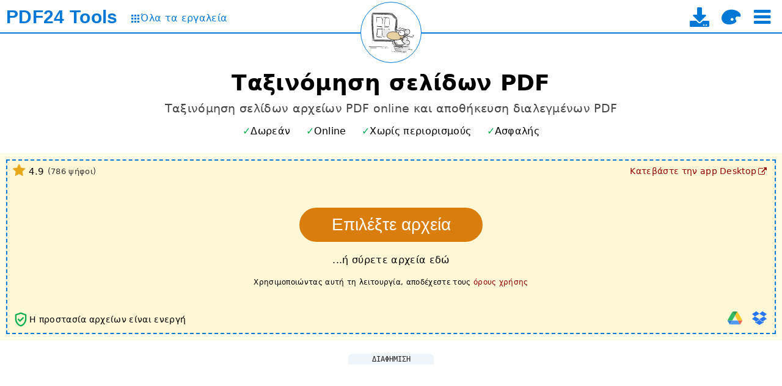

--- FILE ---
content_type: text/html; charset=UTF-8
request_url: https://tools.pdf24.org/el/rearrange-pdf-pages
body_size: 16769
content:
<!DOCTYPE html>
<html lang="el" dir="ltr" class="lightTheme pageSectionsCollapsed _expandPageSectionsOnNewUsers" >
<head>
	<meta charset="UTF-8">

	<title>Ταξινόμηση σελίδων PDF - γρήγορα, online, δωρεάν - PDF24</title>

	<meta name="description" content="Δωρεάν online εργαλείο για την αλλαγή της σειράς σελίδων σε αρχεία PDF. Δεν υπάρχει απώλεια ποιότητας. Εύχρηστος. Χωρίς εγκατάσταση. Χωρίς εγγραφή.">

	<meta name="viewport" content="width=device-width">
	<meta name="theme-color" content="#3367D6">
	<meta name="themes" content="lightTheme,darkTheme">
	<meta name="pageId" content="sortPdfPages">

	<meta property="og:title" content="Ταξινόμηση σελίδων PDF - γρήγορα, online, δωρεάν">
	<meta property="og:type" content="website">
	<meta property="og:url" content="https://tools.pdf24.org/el/rearrange-pdf-pages">
	<meta property="og:image" content="https://tools.pdf24.org/static/img/share/v3/el/sortPdfPages.png?v=62c35580">
	<meta property="og:site_name" content="PDF24 Tools">
	<meta property="og:description" content="Δωρεάν online εργαλείο για την αλλαγή της σειράς σελίδων σε αρχεία PDF. Δεν υπάρχει απώλεια ποιότητας. Εύχρηστος. Χωρίς εγκατάσταση. Χωρίς εγγραφή.">

	<meta name="twitter:card" content="summary_large_image">
	<meta name="twitter:site" content="@pdf24">
	<meta name="twitter:creator" content="@pdf24">
	<meta name="twitter:title" content="Ταξινόμηση σελίδων PDF - γρήγορα, online, δωρεάν">
	<meta name="twitter:description" content="Δωρεάν online εργαλείο για την αλλαγή της σειράς σελίδων σε αρχεία PDF. Δεν υπάρχει απώλεια ποιότητας. Εύχρηστος. Χωρίς εγκατάσταση. Χωρίς εγγραφή.">
	<meta name="twitter:image:src" content="https://tools.pdf24.org/static/img/share/v3/el/sortPdfPages.png?v=62c35580">


	<link rel="canonical" href="https://tools.pdf24.org/el/rearrange-pdf-pages">

	<link rel="icon" href="/static/img/p24/pdf24_16.png?v=6942826a" sizes="16x16">
	<link rel="icon" href="/static/img/p24/pdf24_32.png?v=69428610" sizes="32x32">
	<link rel="icon" href="/static/img/p24/pdf24_48.png?v=6942863a" sizes="48x48">
	<link rel="icon" href="/static/img/p24/pdf24.ico?v=4ab8ad35" sizes="64x64 128x128 256x256">

	<link rel="apple-touch-icon" href="/static/img/appIcons/v3/icon_192.png?v=5ca75609">
	<link rel="manifest" href="/manifest.json?v=68e79239">

	<link rel="stylesheet" type="text/css" href="/static/mod/dropzone/dropzone.css?v=6943367d">

	<link rel="stylesheet" type="text/css" href="/static/mod/utilz/utilz.css?v=63f78248">
	<link rel="stylesheet" type="text/css" href="/static/css/styles.css?v=69661327">
	<link rel="stylesheet" type="text/css" href="/static/css/themes.css?v=6943d2b1">

	<link rel="stylesheet" type="text/css" href="/static/font/icons/css/icon-font-codes.css?v=68cab5d8">

<style>
	@font-face {
		font-family: 'icon-font';
		font-weight: normal;
		font-style: normal;
		font-display: swap;
		src:
			url('/static/font/icons/font/icon-font.woff2?v=68cab5d8') format('woff2'),
			url('/static/font/icons/font/icon-font.woff?v=68cab5d8') format('woff'),
			url('/static/font/icons/font/icon-font.ttf?v=68cab5d8') format('truetype');
	}
	[class^="icon-"]:before,
	[class*=" icon-"]:before {
		font-family: "icon-font";
		font-style: normal;
		font-weight: normal;
		display: inline-block;
		text-decoration: inherit;
		width: 1em;
		margin-right: .2em;
		text-align: center;
		font-variant: normal;
		text-transform: none;
		line-height: 1em;
		margin-left: .2em;
	}
</style>

<script class="keepInHead">
(function() {
	try {
		var themeClass = localStorage.getItem('themeClass');
		if(!themeClass && window.matchMedia && window.matchMedia('(prefers-color-scheme: dark)').matches) {
			themeClass = 'darkTheme';
		}
		if(themeClass) {
			var themesTag = document.querySelector('meta[name="themes"]');
			var themes = themesTag ? themesTag.content : false;
			if(themes) {
				var available = themes.replace(' ', '').split(',').indexOf(themeClass) >= 0;
				if(available) {
					var html = document.documentElement;
					var cls = themeClass + ' ' + html.className.replace(/[a-zA-Z0-9]+Theme */, '');
					html.className = cls.replace(/^\s+|\s+$/gm, '');
				}
			}
		}
	} catch(e) {
		console.log(e);
	}
})();
</script>
<script class="keepInHead">
	(function() {
		try {
			var html = document.documentElement;
			if(html.classList.contains('expandPageSectionsOnNewUsers')) {
				var item = localStorage.getItem('lastUsedTools');
				if(item) {
					item = JSON.parse(item);
				}
				if(!item || !item.length) {
					html.classList.remove('expandPageSectionsOnNewUsers', 'pageSectionsCollapsed');
				}
			}
		} catch(e) {
			console.log(e);
		}
	})();
</script>
</head>
<body style="display:flex; flex-direction:column">
	<div style="flex-grow:1">
		<div id="header">
	<div id="topBar">
		<div class="container">
			<div class="leftPane">
				<div class="brand" title="Στην αρχική σελίδα" data-tippy-track-id="TopBarBrand">
					<a href="/el/" data-click-track-id="TopBarBrand">
						<span class="main">PDF24</span>
						<span class="sub">Tools</span>
					</a>
				</div>
				<a class="allToolsLink" href="/el/all-tools" title="Στη σελίδα όλων των εργαλείων" data-click-track-id="TopBarAllTools" data-tippy-track-id="TopBarAllTools">
					<span class="icon icon-grid" style="font-size:0.8em"></span>
					<span style="font-size:1.0em; margin-top:-1px;">Όλα τα εργαλεία</span>
				</a>
			</div>
			<div class="centerPane">
				<div class="logo" title="Επαναφόρτωση τρέχουσας σελίδας" data-click-track-id="TopBarPageLogo" data-tippy-track-id="TopBarPageLogo">
					<a href="/el/rearrange-pdf-pages" aria-label="Reload page">
						<img width="98" height="98" alt="Ταξινόμηση σελίδων PDF" src="/static/img/pageIcons/svg/sort-pdf-pages.svg?v=5ca75609">
					</a>
				</div>
			</div>
			<div class="rightPane">
				<div class="menu noUserSelect middleAll">
					<a class="download enableOnDocReady" href="/el/creator" title="Στη σελίδα λήψης εφαρμογής για υπολογιστή" data-click-track-id="TopBarDownload" data-tippy-track-id="TopBarDownload">
						<i class="icon-download" style="font-size:32px"></i>
						<span class="text hidden">PDF24 Creator</span>
					</a>

					<i class="icon-palette enableOnDocReady" style="font-size:32px;" title="Εναλλαγή θέμα" onclick="pdf24.toggleTheme()" data-click-track-id="TopBarThemeToggle" data-tippy-track-id="TopBarThemeToggle"></i>

					<i class="icon-menu enableOnDocReady burger ib" style="font-size:32px;" title="Επιλέξτε εργαλείο" onclick="pdf24.toggleTopToolSelect()" data-click-track-id="TopBarBurger" data-tippy-track-id="TopBarBurger"></i>
				</div>
			</div>
		</div>
	</div>

	<div id="topToolSelect" class="hidden"></div>
</div>
		

<style>
</style>

<div id="tool">
	<div class="container main">
		<h1>Ταξινόμηση σελίδων PDF</h1>
		<h2>Ταξινόμηση σελίδων αρχείων PDF online και αποθήκευση διαλεγμένων PDF</h2>

		<div id="toolHighlights" class="toolHighlights featureMarks">
	<i class="free" data-tippy-template="toolFreeOfChargeTippyTemplate" data-tippy-maxWidth="350" data-tippy-track-id="ToolFreeOfChargeInfo">Δωρεάν</i>
	<i class="online" data-tippy-template="toolWorksOnlineTippyTemplate" data-tippy-maxWidth="350" data-tippy-track-id="ToolWorksOnlineInfo">Online</i>
	<i class="unlimited" data-tippy-template="toolIsUnlimitedTippyTemplate" data-tippy-maxWidth="350" data-tippy-track-id="ToolIsUnlimitedInfo">Χωρίς περιορισμούς</i>
	<i class="secure" data-tippy-template="toolIsSecureTippyTemplate" data-tippy-maxWidth="350" data-tippy-track-id="ToolIsSecureInfo">Ασφαλής</i>
</div>

<div id="toolFreeOfChargeTippyTemplate" style="display:none;">
	<div>Το PDF24 είναι δωρεάν</div>
	<div style="height:1px; margin:3px 0; background-color:#777"></div>
	<ul class="disc smaller">
		<li>Χωρίς κρυφά κόστη</li>
		<li>100% δωρεάν χάρη στη διαφήμιση</li>
		<li>Το PDF24 είναι ιδιαίτερα βελτιστοποιημένο ώστε οι διαφημίσεις να καλύπτουν τα έξοδά μας</li>
	</ul>
</div>

<div id="toolWorksOnlineTippyTemplate" style="display:none;">
	<div>Οι εφαρμογές του PDF24 είναι εύκολες στη χρήση</div>
	<div style="height:1px; margin:3px 0; background-color:#777"></div>
	<ul class="disc smaller">
		<li>Δεν απαιτείται εγκατάσταση</li>
		<li>Υποστηρίζει το σύστημά σας</li>
		<li>Το PDF24 χρησιμοποιεί συστήματα υψηλής απόδοσης και το σύστημά σας δεν θα επιβαρυνθεί</li>
	</ul>
</div>

<div id="toolIsUnlimitedTippyTemplate" style="display:none;">
	<div>
		Το PDF24 μπορεί να χρησιμοποιηθεί χωρίς περιορισμούς
	</div>
	<div style="height:1px; margin:3px 0; background-color:#777"></div>
	<ul class="disc smaller">
		<li>Δεν απαιτείται εγγραφή</li>
		<li>Καμία παγίδα συνδρομής ή υποχρεωτικές εκδόσεις premium</li>
		<li>Χωρίς χρονικούς περιορισμούς, χρησιμοποιήστε όλες τις λειτουργίες του PDF24 όποτε θέλετε</li>
	</ul>
</div>

<div id="toolIsSecureTippyTemplate" style="display:none;">
	<div>Η ασφάλεια είναι σημαντική στο PDF24</div>
	<div style="height:1px; margin:3px 0; background-color:#777"></div>
	<ul class="disc smaller">
		<li>Ασφαλής μεταφορά αρχείων SSL</li>
		<li>Οι διακομιστές βρίσκονται στη Γερμανία</li>
		<li>Αυτόματη διαγραφή αρχείου από το διακομιστή μετά από μία ώρα</li>
	</ul>
</div>

<script class="dontMove">
	(function() {
		var h = document.getElementById('toolHighlights');
		var u = h.querySelector('.unlimited');
		var o = h.querySelector('.online');
		if(h.scrollWidth > h.clientWidth) {
			if(h.scrollWidth - o.offsetWidth <= h.clientWidth) {
				o.remove();
			} else {
				u.remove();
			}
		}
	})();
</script>

		<div id="dropzone" class="dropzone hasLowerLeft hasLowerRight hasUpperLeft hasUpperRight hasDragHoverMessage">
			<div class="dz-drag-hover-message">Ρίξτε εδώ</div>
			<div class="dz-message">
				<div class="chooseFile">
					<button type="button" class="btn" title="Επιλέξτε τα αρχεία των οποίων οι σελίδες θέλετε να αναδιατάξετε" data-click-track-id="DropzoneChooseBtn" data-tippy-track-id="DropzoneChooseBtn" data-tippy-maxWidth="500">Επιλέξτε αρχεία</button>
				</div>
				<div class="note">...ή σύρετε αρχεία εδώ</div>
				<div class="note terms">Χρησιμοποιώντας αυτή τη λειτουργία, αποδέχεστε τους <span class="link" onclick="event && event.stopPropagation(); window.open('https://www.pdf24.org/terms', '_self'); return false;" title="Στους όρους χρήσης" data-click-track-id="ToolTerms" data-tippy-track-id="ToolTerms">όρους χρήσης</span></div>
			</div>
			<div class="lowerLeft"><div class="fileSecuritySign" title="Η προστασία αρχείων είναι ενεργή" data-tippy-template="toolFileSecuritySignTippyTemplate" data-tippy-maxWidth="350" data-tippy-track-id="ToolFileSecuritySignInfo">
	<svg width="28px" height="28px" viewBox="0 0 24 24" fill="#00AF50">
		<path d="M0,0h24v24H0V0z" fill="none"/>
		<path d="M12,2L4,5v6.09c0,5.05,3.41,9.76,8,10.91c4.59-1.15,8-5.86,8-10.91V5L12,2z M18,11.09c0,4-2.55,7.7-6,8.83 c-3.45-1.13-6-4.82-6-8.83V6.31l6-2.12l6,2.12V11.09z M8.82,10.59L7.4,12l3.54,3.54l5.66-5.66l-1.41-1.41l-4.24,4.24L8.82,10.59z"/>
	</svg>


	<span class="info">Η προστασία αρχείων είναι ενεργή</span>

	<div id="toolFileSecuritySignTippyTemplate" style="display:none;">
		<div>Η προστασία αρχείων είναι ενεργή</div>
		<div style="height:1px; margin:3px 0; background-color:#777"></div>
		<ul class="disc smaller">
			<li>Ασφαλής μεταφορά αρχείων SSL</li>
			<li>Οι διακομιστές βρίσκονται στη Γερμανία</li>
			<li>Αυτόματη διαγραφή αρχείου από το διακομιστή μετά από μία ώρα</li>
		</ul>
	</div>

</div> <div class="viewSelect">
	<i class="icon-grid viewSelectBtn gridView theme-bg-hover" title="Προβολή πλέγματος" onclick="pdf24.setDropzoneView(this, 'gridView');"></i>
	<i class="icon-list viewSelectBtn listView theme-bg-hover" title="Προβολή λίστας" onclick="pdf24.setDropzoneView(this, 'listView');"></i>
</div>
</div>
			<div class="lowerRight">
<div class="importTools enableOnDocReady">
	<div class="tools">
		<div class="tool icon-doc-add filesystemImport theme-color" title="Εισαγωγή από το σύστημα αρχείων" onclick="pdf24.importFromFilesystem(this);" data-click-track-id="FilesystemImport" data-tippy-track-id="FilesystemImport"></div>
		<div class="tool googleDriveImport" title="Εισαγωγή από το Google Drive" style="opacity:0.8" onclick="pdf24.importFromGoogleDrive(this)" data-click-track-id="GoogleDriveImport" data-tippy-track-id="GoogleDriveImport">
				<img width="24" height="24" loading="lazy" style="max-width:none;" alt="Google Drive" src="/static/img/icons/google_drive.svg?v=62e2afe9">
		</div>
		<div class="tool dropboxImport" title="Εισαγωγή από το Dropbox" style="opacity:0.85" onclick="pdf24.importFromDropbox(this)" data-click-track-id="DropboxImport" data-tippy-track-id="DropboxImport">
			<i class="icon-dropbox" style="color:#0061FE" ></i>
		</div>
	</div>
</div>
</div>
			<div class="upperRight"><div class="desktopVersionLink">
	<a href="/el/creator" target="_top" title="Στη σελίδα λήψης εφαρμογής για υπολογιστή" data-click-track-id="ToolDesktopVersionLink" data-tippy-track-id="ToolDesktopVersionLink">
		<span class="text">Κατεβάστε την app Desktop</span>
		<i class="icon-link-ext"></i>
	</a>
</div></div>
			<div class="upperLeft"><div class="ratingView">
	<div class="content" title="Βαθμολογήθηκε με 4.93 στα 5 αστέρια από 786 χρήστες τις τελευταίες 1093 ημέρες." data-tippy-template="ratingViewTippyTemplate" data-tippy-maxWidth="350" data-tippy-track-id="ToolRatingViewInfo">
		<i class="icon-star star"></i>
		<span class="value" id="ratingViewValueFz">4.9</span>

		<span class="votes">(<span id="ratingViewCountFz">786</span> ψήφοι)</span>

	</div>


	<div id="ratingViewTippyTemplate" style="display:none;">
		<div>Βαθμολογήθηκε με 4.93 στα 5 αστέρια από 786 χρήστες τα τελευταία 3 χρόνια.</div>
		<div style="height:1px; margin:3px 0; background-color:#777"></div>
		<ul class="disc smaller">
			<li>Το PDF24 είναι διασκεδαστικό και δεν θα θέλετε να χρησιμοποιήσετε άλλη εφαρμογή ξανά.</li>
		</ul>
	</div>

</div>
</div>
		</div>

		<div id="form" class="stickyContainer hidden">
			<div id="pdfLoadZone" class="pdfLoadZone hidden">
				<div class="tools mb1">
					<select id="sortMethodSelect" autocomplete="off">
						<option value="">Επιλέξτε τη μέθοδο ταξινόμησης</option>
						<option value="none">Καμία διαλογή</option>
						<option value="backToFront">Από πίσω προς τα εμπρός</option>
					</select>
				</div>
				<div class="note">... σύρετε και αφήστε τις σελίδες για να αλλάξετε τη σειρά</div>
			</div>

			<div id="actionButtons" class="stickyBottom">
				<button type="button" class="btn action createPdf">Δημιουργία PDF</button>
			</div>
		</div>

		<div id="toolBottomAd" class="adBlock mt2 mb2 removeOnWorkerZoneShow _hideOnMobile" style="margin-left:-5px; margin-right:-5px;">
	<div class="adText">Διαφήμιση</div>
	<div class="adSpaceWrapper">
		<ins id="toolBottomAdSpace" class="adSpace d980x90m320x50" data-ad-id="online-tool-bottom"></ins>
	</div>
</div>


<div id="workerZone" class="workerZone hidden showOnWorkerZoneShow">
	<div class="sideAd leftSideAd hidden">
		<div class="adBlock">
			<div class="adText">Διαφήμιση</div>
			<div class="adSpaceWrapper">
				<ins id="toolJobMonitorLeftAdSpace" class="adSpace _op075h1" data-ad-id="online-tool-job-monitor-left"
					style="width:300px; height:250px"></ins>
			</div>
		</div>
	</div>

	<div class="main">
		<div class="info"></div>
		<div class="content">
			<iframe class="workerFrame" title="" style="width:auto"></iframe>
		</div>
	</div>

	<div class="sideAd rightSideAd hidden">
		<div class="adBlock">
			<div class="adText">Διαφήμιση</div>
			<div class="adSpaceWrapper">
				<ins id="toolJobMonitorRightAdSpace" class="adSpace _op075h1" data-ad-id="online-tool-job-monitor-right"
					style="width:300px; height:250px"></ins>
			</div>
		</div>
	</div>
</div>
		<div id="toolBottomAd2" class="adBlock mt2 mb2 hidden showOnWorkerZoneShow" style="margin-left:-5px; margin-right:-5px;">
	<div class="adText">Διαφήμιση</div>
	<div class="adSpaceWrapper">
		<ins id="toolBottomAdSpace2" class="adSpace d980x90m320x50" data-ad-id="online-tool-bottom-2"></ins>
	</div>
</div>

		<div id="toolBottomContent" class="mt2" style="font-size:0.85em; margin-bottom:-30px; letter-spacing:0.5px;">😀 100% δωρεάν χάρη στη διαφήμιση</div>



	</div>
</div>

<div id="toolInfoPageSection" class="pageSection">
	<h2 class="title">Πληροφορίες</h2>
	<div class="content container">
		<div class="mb2 mt2 featureMarks"><i>Windows</i> <i>Linux</i> <i>MAC</i> <i>iPhone</i> <i>Android</i></div>
		<div class="infoCells">
			<div class="cell">
				<h3 class="title">Πώς να ταξινομήσετε σελίδες PDF</h3>
				<p>Επιλέξτε το αρχείο PDF των οποίων οι σελίδες θέλετε να ταξινομήσετε ή να αποθέσετε το PDF στο ενεργό πεδίο. Εμφανίζονται οι σελίδες του PDF. Επιλέξτε μια μέθοδο ταξινόμησης ή μεταφέρετε και αποθέστε τις σελίδες για να αλλάξετε τη σειρά σελίδων. Αποθηκεύστε το ταξινομημένο PDF.</p>
			</div>

			<div class="cell">
				<h3 class="title">Δεν υπάρχει απώλεια ποιότητας</h3>
				<p>Μην ανησυχείτε για την ποιότητα. Η ταξινόμηση σελίδων αρχείων PDF δεν επηρεάζει την ποιότητα του PDF σας. Το εργαλείο ταξινομεί τις σελίδες έτσι ώστε η ποιότητα των αρχείων PDF να παραμένει ακριβώς η ίδια.</p>
			</div>

			<div class="cell">
				<h3 class="title">Εύκολο στη χρήση</h3>
				<p>Το PDF24 καθιστά όσο το δυνατόν πιο εύκολη και γρήγορη την ταξινόμηση σελίδων σε αρχεία PDF. Δεν χρειάζεται να εγκαταστήσετε ή να ρυθμίσετε τίποτα, απλώς επιλέξτε τα αρχεία PDF στις σελίδες εφαρμογής και ταξινόμησης.</p>
			</div>

			<div class="cell">
				<h3 class="title">Υποστηρίζει το σύστημα σας</h3>
				<p>Δεν απαιτούνται ειδικές απαιτήσεις για την ταξινόμηση των αρχείων PDF online. Η εφαρμογή λειτουργεί με όλα τα τρέχοντα λειτουργικά συστήματα και προγράμματα περιήγησης. Απλά χρησιμοποιήστε αυτήν την εφαρμογή στο πρόγραμμα περιήγησής σας και ξεκινήστε τη διαλογή σελίδων.</p>
			</div>

			<div class="cell">
				<h3 class="title">Δεν απαιτείται εγκατάσταση</h3>
				<p>Δεν χρειάζεται να κάνετε λήψη και εγκατάσταση λογισμικού. Τα αρχεία PDF ταξινομούνται στο σύννεφο στους διακομιστές μας, έτσι ώστε το εργαλείο αυτό να μην καταναλώνει τους πόρους των συστημάτων σας.</p>
			</div>

			<div class="cell">
				<h3 class="title">Ασφαλής ταξινόμηση των αρχείων PDF</h3>
				<p>Αυτή η εφαρμογή ταξινόμησης σελίδας PDF δεν αποθηκεύει τα αρχεία σας στον διακομιστή μας περισσότερο από ό, τι είναι απαραίτητο. Τα αρχεία και τα αποτελέσματά σας θα διαγραφούν από το διακομιστή μας μετά από σύντομο χρονικό διάστημα.</p>
			</div>
		</div>
		<a href="https://www.pdf24.org/el/about#stefan-ziegler">
	<div class="developer-bio">
		<img width="50" height="50" class="image" alt="Stefan Ziegler" data-lazysrc="/static/img/stefan-ziegler-face-sqare.jpg?v=5d808802">
		<span>Αναπτύχθηκε από τον Stefan Ziegler</span>
	</div>
</a>

	</div>
</div>


<div id="testimonialPageSection" class="pageSection">
	<h2 class="title">Τι λένε άλλοι</h2>
	<div class="content container">
		<div class="blockquotes">
			<div class="cell"><blockquote>Η διόρθωση της σειράς σελίδων με το τυπικό λογισμικό PDF δεν είναι εύκολη. Με αυτήν την εφαρμογή μπορείτε να το κάνετε και στο πρόγραμμα περιήγησής σας και δωρεάν.</blockquote></div>
			<div class="cell"><blockquote>Τώρα πλέον δεν χρειάζεται να εγκαταστήσω άλλο λογισμικό μόνο για να αλλάξω τη σειρά σελίδων σε ένα PDF. Αυτό το εργαλείο αλλά και όλα τα άλλα είναι απλά υπέροχα.</blockquote></div>
		</div>
	</div>
</div>



<div id="questionAnswerPageSection" class="pageSection">
	<h2 class="title">Ερωτήσεις και απαντήσεις</h2>
	<div class="content container">
		<div class="qas" itemscope itemtype="https://schema.org/FAQPage">

			<div class="qa" itemscope itemprop="mainEntity" itemtype="http://schema.org/Question">
				<h3 class="question" itemprop="name">Πώς μπορώ να αναδιατάξω σελίδες σε PDF;</h3>
				<div class="answer" itemscope itemtype="http://schema.org/Answer" itemprop="acceptedAnswer">
					<div itemprop="text">
						<ol>
							<li>Χρησιμοποιήστε το πλαίσιο επιλογής αρχείων στο επάνω μέρος της σελίδας για να επιλέξετε το αρχείο PDF στο οποίο θέλετε να αναδιατάξετε τις σελίδες.</li>
							<li>Στη συνέχεια μετακινήστε τις σελίδες με drag &amp; drop και δημιουργήστε την επιθυμητή σειρά.</li>
							<li>Δημιουργήστε το νέο PDF πατώντας το αντίστοιχο κουμπί.</li>
							<li>Πατήστε το κουμπί λήψης για να αποθηκεύσετε το νέο PDF στον υπολογιστή σας.</li>
						</ol>
					</div>
				</div>
			</div>

		</div>

		<div class="mt2">
	<a class="plus" href="/el/contact">Ρωτήστε μια νέα ερώτηση</a>
</div>

	</div>
</div>


<div id="ratePageSection" class="pageSection">
	<h2 class="title">Παρακαλούμε αξιολογήστε το εργαλείο μας</h2>
	<div class="content container">
		<div class="stars">
			<i class="star"></i>
			<i class="star"></i>
			<i class="star"></i>
			<i class="star"></i>
			<i class="star"></i>
		</div>
		<div><textarea name="reviewText" placeholder="Οι εντυπώσεις και οι σκέψεις σας. Παρακαλούμε βαθμολογήστε δίκαια." autocomplete="off" aria-label="Review"></textarea></div>
		<div><button class="submitBtn" disabled onclick="pdf24.submitRating(this, 'sortPdfPages')" data-msg="Ευχαριστώ!">Υποβολή</button></div>


		<div class="mt3">
			<a class="rightArrow enableOnDocReady" href="/el/contact" onclick="pdf24.trackPageEvent('Rate', 'SubmitProblemClick'); return true;">Αναφέρετε τα προβλήματα εδώ</a>
		</div>

	</div>
</div>

<div id="sharePageSection" class="pageSection">
	<h2 class="title">Παρακαλώ μοιραστείτε αυτή τη σελίδα με τους φίλους σας</h2>
	<div class="content container tc">
		<div id="share" class="enableOnDocReady">
			<i class="icon-facebook btn white" title="Μοιραστείτε αυτήν τη σελίδα στο Facebook" style="font-size:32px" onclick="pdf24.openSharePopup('facebook', 'https://tools.pdf24.org/el/rearrange-pdf-pages')"></i>
			&nbsp;
			<i class="icon-twitter-x btn white" title="Κοινοποιήστε αυτήν τη σελίδα στο X (Twitter)" style="font-size:28px" onclick="pdf24.openSharePopup('twitter', 'https://tools.pdf24.org/el/rearrange-pdf-pages')"></i>
			&nbsp;
			<i class="icon-linkedin btn white" title="Μοιραστείτε αυτή τη σελίδα στο LinkedIn" style="font-size:32px" onclick="pdf24.openSharePopup('linkedIn', 'https://tools.pdf24.org/el/rearrange-pdf-pages')"></i>
		</div>

		<div class="mt2">
			<div>Βοηθήστε τα νέα, υπέροχα και δωρεάν εργαλεία μας να ανπτυχθούν!</div>
			<div class="mt1">Γράψτε ένα άρθρο σχετικά με τα εργαλεία μας στο φόρουμ, στο blog ή στην ιστοσελίδα μας.</div>
		</div>

	</div>
</div>


<div id="creatorAlternativePageSection" class="pageSection">
	<h2 class="title">Εναλλακτική λύση: PDF24 Creator</h2>
	<div class="subTitle">Εφαρμογή για Windows με παρόμοιες λειτουργίες</div>
	<div class="content container">
		<div class="imageSlider threeBoxes">
			<div class="list">
				<div class="item">
					<div class="box" data-lazy-bg-src="/static/img/creator/ui_toolbox_1_thumb.jpg?v=6273a4a0"></div>
				</div>

				<div class="item">
					<div class="box" data-lazy-bg-src="/static/img/creator/ui_creator_1_thumb.jpg?v=6273a49e"></div>
				</div>

				<div class="item">
					<div class="box" data-lazy-bg-src="/static/img/creator/ui_assistant_1_thumb.jpg?v=6273a49e"></div>
				</div>

				<div class="item">
					<div class="box" data-lazy-bg-src="/static/img/creator/ui_extract_1_thumb.jpg?v=6273a49e"></div>
				</div>

				<div class="item">
					<div class="box" data-lazy-bg-src="/static/img/creator/ui_compress_1_thumb.jpg?v=6273a49e"></div>
				</div>

				<div class="item">
					<div class="box" data-lazy-bg-src="/static/img/creator/ui_file_tools_1_thumb.jpg?v=6273a49e"></div>
				</div>
			</div>

			<div class="dots"></div>
		</div>

		<div class="tc mt2">
			<a class="larger rightArrow enableOnDocReady" href="/el/creator" onclick="pdf24.trackPageEvent('Creator', 'AlternativeClick'); return true;">PDF24 Creator</a>
		</div>
	</div>
</div>




		<div id="moreToolsPageSection" class="pageSection">
	<h2 class="title tc">Περισσότερες λειτουργίες</h2>
	<div class="content">
		<div id="bottomToolSelect">
			<div class="toolSelect">
	<div class="filters">
		<span class="filter active" data-show="all">Ολα</span>
		<span class="sep"></span>
		<span class="filter" data-show="lastUsed">Τελευταία χρήση</span>
		<span class="sep"></span>
		<span class="filter" data-show="favorites">Αγαπημένα</span>
		<span class="sep searchSep"></span>
		<input type="search" name="search" placeholder="Αναζήτηση" autocomplete="off">
	</div>

	<div class="items">
		<a class="toolLink mergePdf" title="Συγχώνευση αρχείων PDF σε ένα μόνο αρχείο PDF" href="/el/merge-pdf" data-tool="mergePdf" data-tags="συγχώνευση, συνδυασμός, ένωση, συνένωση, συναρμολόγηση, σύνδεση">
			<div class="icon" data-lazy-bg-src="/static/img/pageIcons/svg/merge-pdf.svg?v=5ca75609"></div>
			<div class="label">Συγχωνευση PDF</div>
		</a>

		<a class="toolLink splitPdf" title="Διαχωρίστε τα αρχεία PDF σε κομμάτια που δημιουργούν νέα αρχεία PDF" href="/el/split-pdf" data-tool="splitPdf" data-tags="χωρίστε, κόψτε, αποσυναρμολογήστε, χωρίστε, χωρίστε">
			<div class="icon" data-lazy-bg-src="/static/img/pageIcons/svg/split-pdf.svg?v=5ca75609"></div>
			<div class="label">Διαχωρίστε PDF</div>
		</a>

		<a class="toolLink compressPdf" title="Συμπίεση αρχείων PDF για συρρίκνωση του μεγέθους αρχείου" href="/el/compress-pdf" data-tool="compressPdf" data-tags="συμπίεση, μείωση, μείωση, συρρίκνωση, μικρότερο">
			<div class="icon" data-lazy-bg-src="/static/img/pageIcons/svg/compress-pdf.svg?v=5ca75609"></div>
			<div class="label">Συμπιεση PDF</div>
		</a>

		<a class="toolLink editPdf" title="Ο επεξεργαστής PDF για να επεξεργάζεστε αρχεία PDF online" href="/el/edit-pdf" data-tool="editPdf" data-tags="επεξεργασία, συντάκτης">
			<div class="icon" data-lazy-bg-src="/static/img/pageIcons/svg/edit-pdf.svg?v=5ca75609"></div>
			<div class="label">Επεξεργασία PDF</div>
		</a>

		<a class="toolLink signPdf" title="Υπογράψτε αρχεία PDF" href="/el/sign-pdf" data-tool="signPdf" data-tags="σημάδι, υπογραφή">
			<div class="icon" data-lazy-bg-src="/static/img/pageIcons/svg/sign-pdf.svg?v=5ca75609"></div>
			<div class="label">Υπογράψτε PDF</div>
		</a>

		<a class="toolLink pdfConverter" title="Online PDF Converter για την μετατροπή αρχείων σε PDF και PDF σε άλλες μορφές αρχείων." href="/el/pdf-converter" data-tool="pdfConverter" data-tags="μετατροπή, μετατροπέας, λέξη, powerpoint, excel, docx, pptx, xlsx, odt, rtf, text, txt">
			<div class="icon" data-lazy-bg-src="/static/img/pageIcons/svg/pdf-converter.svg?v=5ca75609"></div>
			<div class="label">PDF μετατροπέας</div>
		</a>

		<a class="toolLink imagesToPdf" title="Δημιουργήστε ένα PDF με βάση JPG και άλλες εικόνες" href="/el/images-to-pdf" data-tool="imagesToPdf" data-tags="μετατροπή, εικόνες, εικόνες, φωτογραφίες, jpg, jpeg, png, tiff">
			<div class="icon" data-lazy-bg-src="/static/img/pageIcons/svg/images-to-pdf.svg?v=5ca75609"></div>
			<div class="label">Εικόνες σε PDF</div>
		</a>

		<a class="toolLink pdfToImages" title="Μετατρέψτε σελίδες ενός PDF σε JPG και άλλες εικόνες" href="/el/pdf-to-images" data-tool="pdfToImages" data-tags="μετατροπή, εικόνες, εικόνες, φωτογραφίες, jpg, jpeg, png, σελίδες">
			<div class="icon" data-lazy-bg-src="/static/img/pageIcons/svg/pages-to-images.svg?v=5ca75609"></div>
			<div class="label">PDF σε εικόνες</div>
		</a>

		<a class="toolLink extractImages" title="Εξαγάγετε όλες τις ενσωματωμένες εικόνες από αρχεία PDF" href="/el/extract-images" data-tool="extractImages" data-tags="απόσπασμα, εικόνες">
			<div class="icon" data-lazy-bg-src="/static/img/pageIcons/svg/extract-images.svg?v=5ca75609"></div>
			<div class="label">Εξαγωγή εικόνων από αρχεία PDF</div>
		</a>

		<a class="toolLink protectPdf" title="Προστατέψτε αρχεία PDF με κωδικό πρόσβασης και ορίστε δικαιώματα" href="/el/lock-pdf" data-tool="protectPdf" data-tags="προστασία, κλείδωμα, κρυπτογράφηση, κωδικός πρόσβασης, ασφάλεια">
			<div class="icon" data-lazy-bg-src="/static/img/pageIcons/svg/protect-pdf.svg?v=5ca75609"></div>
			<div class="label">Προστατέψτε τα αρχεία PDF</div>
		</a>

		<a class="toolLink unlockPdf" title="Καταργήστε την προστασία των αρχείων PDF και καταργήστε την αίτηση κωδικού πρόσβασης" href="/el/unlock-pdf" data-tool="unlockPdf" data-tags="ξεκλείδωμα, κωδικός πρόσβασης, ασφάλεια">
			<div class="icon" data-lazy-bg-src="/static/img/pageIcons/svg/unlock-pdf.svg?v=5ca75609"></div>
			<div class="label">Ξεκλείδωμα αρχείων PDF</div>
		</a>

		<a class="toolLink rotatePdfPages" title="Περιστροφή σελίδων σε αρχεία PDF" href="/el/rotate-pdf-pages" data-tool="rotatePdfPages" data-tags="περιστροφή, στροφή, προσανατολισμός, σελίδες">
			<div class="icon" data-lazy-bg-src="/static/img/pageIcons/svg/rotate-pdf-pages.svg?v=5ca75609"></div>
			<div class="label">Περιστροφή PDF</div>
		</a>

		<a class="toolLink removePdfPages" title="Καταργεί σελίδες από αρχεία PDF" href="/el/remove-pdf-pages" data-tool="removePdfPages" data-tags="αφαίρεση, διαγραφή, σελίδες">
			<div class="icon" data-lazy-bg-src="/static/img/pageIcons/svg/remove-pdf-pages.svg?v=5ca75609"></div>
			<div class="label">Αφαίρεση σελίδων PDF</div>
		</a>

		<a class="toolLink extractPdfPages" title="Εξαγωγή σελίδων από αρχεία PDF" href="/el/extract-pdf-pages" data-tool="extractPdfPages" data-tags="απόσπασμα, σελίδες">
			<div class="icon" data-lazy-bg-src="/static/img/pageIcons/svg/extract-pdf-pages.svg?v=5ca75609"></div>
			<div class="label">Εξαγωγή σελίδων PDF</div>
		</a>

		<a class="toolLink sortPdfPages" title="Ταξινόμηση σελίδων μέσα σε αρχεία PDF" href="/el/rearrange-pdf-pages" data-tool="sortPdfPages" data-tags="ταξινόμηση, αναδιάταξη, μετακίνηση, παραγγελία, σελίδες">
			<div class="icon" data-lazy-bg-src="/static/img/pageIcons/svg/sort-pdf-pages.svg?v=5ca75609"></div>
			<div class="label">Ταξινόμηση σελίδων PDF</div>
		</a>

		<a class="toolLink webpageToPdf" title="Μετατρέψτε μια ιστοσελίδα σε ένα αρχείο PDF" href="/el/webpage-to-pdf" data-tool="webpageToPdf" data-tags="ιστότοπος, ιστοσελίδα, url">
			<div class="icon" data-lazy-bg-src="/static/img/pageIcons/svg/webpage-to-pdf.svg?v=5ca75609"></div>
			<div class="label">Ιστοσελίδα σε PDF</div>
		</a>

		<a class="toolLink createJobApplication" title="Δημιουργήστε μια ηλεκτρονική εφαρμογή ως PDF" href="/el/create-job-application" data-tool="createJobApplication" data-tags="αίτηση εργασίας">
			<div class="icon" data-lazy-bg-src="/static/img/pageIcons/svg/create-job-application.svg?v=5ca75609"></div>
			<div class="label">Δημιουργία εφαρμογής PDF</div>
		</a>

		<a class="toolLink scanPdf" title="Δημιουργήστε αρχεία PDF χρησιμοποιώντας webcam ή κάμερα κινητού smartphone" href="/el/scan-pdf" data-tool="scanPdf" data-tags="σάρωση, κάμερα, δημιουργία">
			<div class="icon" data-lazy-bg-src="/static/img/pageIcons/svg/scan-pdf.svg?v=5ca75609"></div>
			<div class="label">Δημιουργήστε ένα αρχείο PDF με κάμερα</div>
		</a>

		<a class="toolLink ocrPdf" title="Αναγνωρίστε το κείμενο μέσω OCR και δημιουργήστε αρχεία PDF με δυνατότητα αναζήτησης" href="/el/ocr-pdf" data-tool="ocrPdf" data-tags="ocr, αναγνώριση, κείμενο, αναγνώριση">
			<div class="icon" data-lazy-bg-src="/static/img/pageIcons/svg/ocr-pdf.svg?v=5ca75609"></div>
			<div class="label">PDF OCR</div>
		</a>

		<a class="toolLink addWatermarkToPdf" title="Προσθήκη υδατογραφήματος σε αρχεία PDF" href="/el/add-watermark" data-tool="addWatermarkToPdf" data-tags="αφανής σφραγίδα χάρτου">
			<div class="icon" data-lazy-bg-src="/static/img/pageIcons/svg/add-watermark-to-pdf.svg?v=5ca75609"></div>
			<div class="label">Προσθήκη υδατογραφήματος σε αρχεία PDF</div>
		</a>

		<a class="toolLink addPageNumbersToPdf" title="Προσθήκη αριθμών σελίδας σε αρχεία PDF" href="/el/add-page-numbers" data-tool="addPageNumbersToPdf" data-tags="αριθμοί, αρίθμηση, σελίδα">
			<div class="icon" data-lazy-bg-src="/static/img/pageIcons/svg/add-page-numbers-to-pdf.svg?v=5ca75609"></div>
			<div class="label">Προσθήκη αριθμών σελίδας σε αρχεία PDF</div>
		</a>

		<a class="toolLink overlayPdf" title="Επικάλυψη αρχείων PDF, π.χ. για να συνδυάσετε αρχεία PDF με ψηφιακό χαρτί" href="/el/overlay-pdf" data-tool="overlayPdf" data-tags="επικάλυψη, επικάλυψη, υπέρθεση">
			<div class="icon" data-lazy-bg-src="/static/img/pageIcons/svg/overlay-pdf.svg?v=5ca75609"></div>
			<div class="label">Επικάλυψη PDF</div>
		</a>

		<a class="toolLink comparePdf" title="Συγκρίνετε τα αρχεία PDF και δείτε τις διαφορές" href="/el/compare-pdf" data-tool="comparePdf" data-tags="συγκρίνω">
			<div class="icon" data-lazy-bg-src="/static/img/pageIcons/svg/compare-pdf.svg?v=5ca75609"></div>
			<div class="label">Συγκρίνετε αρχεία PDF</div>
		</a>

		<a class="toolLink webOptimizePdf" title="Γραμμικοποιήστε τα αρχεία PDF για μια πιο γρήγορη προβολή ιστού" href="/el/optimize-pdf" data-tool="webOptimizePdf" data-tags="βελτιστοποίηση, γραμμικοποίηση, ιστός">
			<div class="icon" data-lazy-bg-src="/static/img/pageIcons/svg/web-optimize-pdf.svg?v=5ca75609"></div>
			<div class="label">Βελτιστοποιήστε το PDF</div>
		</a>

		<a class="toolLink annotatePdf" title="Σχολιάστε αρχεία PDF" href="/el/annotate-pdf" data-tool="annotatePdf" data-tags="σχολιάστε, σχολιάστε, σημειώστε">
			<div class="icon" data-lazy-bg-src="/static/img/pageIcons/svg/annotate-pdf.svg?v=5ca75609"></div>
			<div class="label">Σχολιάστε PDF</div>
		</a>

		<a class="toolLink blackenPdf" title="Σκούρυνση αρχείων PDF" href="/el/redact-pdf" data-tool="blackenPdf" data-tags="μαυρίσω, μαύρο, κρύβω">
			<div class="icon" data-lazy-bg-src="/static/img/pageIcons/svg/blacken-pdf.svg?v=5ca75609"></div>
			<div class="label">Σκούρυνση PDF</div>
		</a>

		<a class="toolLink createElectronicInvoice" title="Δημιουργήστε ηλεκτρονικά τιμολόγια σε μορφή αρχείων όπως το XRechnung και το ZUGFeRD" href="/el/create-electronic-invoice" data-tool="createElectronicInvoice" data-tags="Τιμολόγιο, XRechnung, ZUGFeRD">
			<div class="icon" data-lazy-bg-src="/static/img/pageIcons/svg/default.svg?v=5cae54fd"></div>
			<div class="label">Δημιουργία ηλεκτρονικού τιμολογίου</div>
		</a>

		<a class="toolLink createPdf" title="Δημιουργήστε αρχεία PDF" href="/el/create-pdf" data-tool="createPdf" data-tags="Δημιουργήστε">
			<div class="icon" data-lazy-bg-src="/static/img/pageIcons/svg/default.svg?v=5cae54fd"></div>
			<div class="label">Δημιουργία PDF</div>
		</a>

		<a class="toolLink pdfToWord" title="Μετατροπή PDF σε Word" href="/el/pdf-to-word" data-tool="pdfToWord" data-tags="word">
			<div class="icon" data-lazy-bg-src="/static/img/pageIcons/svg/convert-pdf-to.svg?v=5ca75609"></div>
			<div class="label">PDF σε Word</div>
		</a>

		<a class="toolLink jpgToPdf" title="Μετατροπή JPG σε PDF" href="/el/jpg-to-pdf" data-tool="jpgToPdf" data-tags="jpg">
			<div class="icon" data-lazy-bg-src="/static/img/pageIcons/svg/pages-to-images.svg?v=5ca75609"></div>
			<div class="label">JPG σε PDF</div>
		</a>
	</div>
</div>

			<div class="allToolsBtnWrapper mt2">
				<a class="btn bold orange" href="/el/all-tools" style="border-radius:25px; padding:6px 15px;">
					<span class="icon icon-grid" style="font-size:1.0em"></span>
					<span style="font-size:1.4em;">Όλα τα εργαλεία</span>
				</a>
			</div>
		</div>
	</div>
</div>

	</div>

	<div style="flex-grow:0">
		<div id="footer">
	<div class="container">
		<div id="footerLinks" class="mb2">
			<div class="mcol">
				<a rel="noopener" href="https://www.pdf24.org/about-us">Σχετικά με εμάς</a>
				<a rel="noopener" href="/el/faq">Συχνές ερωτήσεις</a>
				<a rel="noopener" href="https://help.pdf24.org/">Βοήθεια</a>
				<a rel="noopener" href="/el/contact">Επικοινωνία</a>
			</div>

			<div class="mt1">
				<a rel="noopener noreferrer" target="_blank" href="https://chromewebstore.google.com/detail/pdf24-tools/eoinpcbakedlpilhibkbejdgkifenhfb?hl=el">Επέκταση Chrome</a>
			</div>


			<div class="mt1 mcol">
				<a rel="noopener" href="https://www.pdf24.org/legal-notice">Νομική ειδοποίηση</a>
				<a rel="noopener" href="https://www.pdf24.org/terms-of-use">Οροι χρήσης</a>
				<a rel="noopener" href="https://www.pdf24.org/privacy-policy">Πολιτική Απορρήτου</a>
				<span class="consentManagerOpener link enableOnDocReady">Ρυθμίσεις απορρήτου</span>
			</div>
		</div>

		<div id="footerSocialLang">
			<div id="footerSocial">
				<a class="btn white bordered" target="_blank" rel="noopener noreferrer" href="https://www.facebook.com/pdf24/">
					<i class="icon-facebook" title="PDF24 @ Facebook" style="font-size:20px"></i>
				</a>
				<a class="btn white bordered" target="_blank" rel="noopener noreferrer" href="https://x.com/PDF24">
					<i class="icon-twitter-x" title="PDF24 @ X (Twitter)" style="font-size:18px"></i>
				</a>
				<a class="btn white bordered" target="_blank" rel="noopener noreferrer" href="https://www.linkedin.com/company/pdf24/">
					<i class="icon-linkedin" title="PDF24 @ LinkedIn" style="font-size:20px"></i>
				</a>
			</div>

			<div id="footerLang">
				<div id="footerLangSwitch" class="linkLock"><ul class="bordered"><li><a href="/id/atur-ulang-halaman">Bahasa Indonesia</a></li><li><a href="/bs/rearrange-pdf-pages">Bosanski Jezik</a></li><li><a href="/da/omarranger-sider">Dansk</a></li><li><a href="/de/pdf-seiten-sortieren">Deutsch</a></li><li><a href="/et/rearrange-pdf-pages">Eesti</a></li><li><a href="/en/rearrange-pdf-pages">English</a></li><li><a href="/es/ordenar-paginas">Español</a></li><li><a href="/fr/reorganiser-pages">Français</a></li><li><a href="/ga/rearrange-pdf-pages">Gaeilge</a></li><li><a href="/hr/rearrange-pdf-pages">Hrvatski</a></li><li><a href="/it/ordina-pagine">Italiano</a></li><li><a href="/lv/rearrange-pdf-pages">Latviešu Valoda</a></li><li><a href="/lt/rearrange-pdf-pages">Lietuvių Kalba</a></li><li><a href="/hu/pdf-oldalak-rendezese">Magyar</a></li><li><a href="/mt/rearrange-pdf-pages">Malti</a></li><li><a href="/nl/pdf-paginas-sorteren">Nederlands</a></li><li><a href="/no/omorganiser-pdf-sider">Norsk</a></li><li><a href="/pl/zmiana-kolejnosci-stron-pdf">Polski</a></li><li><a href="/pt/reorganizar-paginas">Português</a></li><li><a href="/ro/rearanjeaza-paginile-pdf">Română</a></li><li><a href="/sk/zmenit-poradie-stran">Slovenčina</a></li><li><a href="/sl/rearrange-pdf-pages">Slovenščina</a></li><li><a href="/fi/jarjesta-pdf-sivuja">Suomi</a></li><li><a href="/sv/ordna-om-pdf-sidor">Svenska</a></li><li><a href="/vi/sap-xep-trang-pdf">Tiếng Việt</a></li><li><a href="/tr/rearrange-pdf-pages">Türkçe</a></li><li><a href="/is/rearrange-pdf-pages">Íslenska</a></li><li><a href="/cs/preskupit-stranky">Čeština</a></li><li class="selected"><a href="/el/rearrange-pdf-pages">Ελληνικά</a></li><li><a href="/bg/rearrange-pdf-pages">Български Език</a></li><li><a href="/ru/rearrange-pdf-pages">Русский Язык</a></li><li><a href="/uk/rearrange-pdf-pages">Українська Мова</a></li><li><a href="/he/rearrange-pdf-pages">עברית</a></li><li><a href="/ar/rearrange-pdf-pages">العربية</a></li><li><a href="/mr/rearrange-pdf-pages">मराठी</a></li><li><a href="/hi/rearrange-pdf-pages">हिन्दी</a></li><li><a href="/bn/rearrange-pdf-pages">বাংলা</a></li><li><a href="/pa/rearrange-pdf-pages">ਪੰਜਾਬੀ</a></li><li><a href="/te/rearrange-pdf-pages">తెలుగు</a></li><li><a href="/th/rearrange-pdf-pages">ไทย</a></li><li><a href="/zh/rearrange-pdf-pages">中文</a></li><li><a href="/ja/rearrange-pdf-pages">日本語</a></li><li><a href="/ko/rearrange-pdf-pages">한국어</a></li></ul></div>
			</div>
		</div>

		<div id="footerUrl"><a href="/el/">tools.pdf24.org</a></div>

		<div id="footerNote" class="mcol">
			<span>© 2025 Geek Software GmbH</span>
			<span class="mhide">—</span>
			<span>WE <span class="love">love</span> PDF</span>
		</div>
	</div>
</div>

	</div>
<script>
		window.pdf24 = window.pdf24 || {};
		pdf24.langCode = 'el';
		pdf24.pageId = 'sortPdfPages';
		pdf24.canShowConsentManager = 'true' == 'true';
		window['gtag_enable_tcf_support'] = true;
	</script>
<script>
		pdf24.i18n = pdf24.i18n || {};
		pdf24.i18n.close = 'Κλείσιμο';
		pdf24.i18n.start = 'Εκκίνηση';
		pdf24.i18n.loadingComponent = 'Το στοιχείο φορτώνεται...';
		pdf24.i18n.componentLoaded = 'Το στοιχείο έχει φορτωθεί.';
		pdf24.i18n.page = 'σελίδα';
		pdf24.i18n.pages = 'σελίδες';
	</script>
<script>
		pdf24.workerServers = [{"host":"filetools0.pdf24.org","weight":1},{"host":"filetools1.pdf24.org","weight":1},{"host":"filetools2.pdf24.org","weight":1},{"host":"filetools3.pdf24.org","weight":1},{"host":"filetools4.pdf24.org","weight":1},{"host":"filetools5.pdf24.org","weight":1},{"host":"filetools6.pdf24.org","weight":1},{"host":"filetools7.pdf24.org","weight":1},{"host":"filetools8.pdf24.org","weight":1},{"host":"filetools9.pdf24.org","weight":1},{"host":"filetools10.pdf24.org","weight":1},{"host":"filetools11.pdf24.org","weight":1},{"host":"filetools12.pdf24.org","weight":1},{"host":"filetools13.pdf24.org","weight":1},{"host":"filetools14.pdf24.org","weight":1},{"host":"filetools15.pdf24.org","weight":1},{"host":"filetools16.pdf24.org","weight":1},{"host":"filetools17.pdf24.org","weight":1},{"host":"filetools18.pdf24.org","weight":1},{"host":"filetools19.pdf24.org","weight":1},{"host":"filetools20.pdf24.org","weight":1},{"host":"filetools21.pdf24.org","weight":1},{"host":"filetools22.pdf24.org","weight":1},{"host":"filetools23.pdf24.org","weight":1},{"host":"filetools24.pdf24.org","weight":1},{"host":"filetools25.pdf24.org","weight":1},{"host":"filetools26.pdf24.org","weight":1},{"host":"filetools27.pdf24.org","weight":1},{"host":"filetools28.pdf24.org","weight":1},{"host":"filetools29.pdf24.org","weight":1}];
	</script>
<script src="/static/mod/jquery/jquery.min.js?v=64774a70"></script>
<script src="/static/mod/dropzone/dropzone.min.js?v=685a9027"></script>
<script src="/static/mod/utilz/utilz.js?v=695e8adb"></script>
<script src="/static/js/common.js?v=6943d1ed"></script>
<script src="/static/js/ads.js?v=6943d115"></script>
<script>
	window.pdf24 = window.pdf24 || {};
	pdf24.consentManagerConfig = {
		serviceName: 'PDF24 Tools',
		//storeId: 'pdf24.org',
		//storeUrl: 'https://consent.pdf24.org/consentStore.html'
	};
</script>
<script src="https://consent.pdf24.org/static/manager/site.js?v=695e1f2e" async></script>
<script>
	(function() {
		if(location.href.indexOf('noAnalytics') > 0) {
			return;
		}
		if(location.host.indexOf('devel') >= 0 && location.href.indexOf('enableAnalytics') < 0) {
			return;
		}

		var setupGoogleAnalytics4 = utilz.once(function() {
			if(!'G-J5BFLTV8SB') {
				return;
			}

			var script = document.createElement('script');
			script.async = 1;
			script.src = 'https://www.googletagmanager.com/gtag/js?id=G-J5BFLTV8SB';
			document.body.appendChild(script);

			window.dataLayer = window.dataLayer || [];
			window.gtag = window.gtag || function() {
				dataLayer.push(arguments);
			};

			gtag('js', new Date());
			gtag('config', 'G-J5BFLTV8SB', {
				send_page_view : 'true' == 'true',
				page_location : 'https://tools.pdf24.org/el/rearrange-pdf-pages',
				anonymize_ip: true
			});
		});

		var setupPdf24Analytics = utilz.once(function() {
			var _paq = window._paq = window._paq || [];

			_paq.push(['setCustomUrl', 'https://tools.pdf24.org/el/rearrange-pdf-pages']);
			_paq.push(['enableLinkTracking']);
			_paq.push(['setTrackerUrl', '//analytics.pdf24.org/matomo/matomo.php']);
			_paq.push(['setSiteId', '3']);

			if('true' == 'true') {
				_paq.push(['trackPageView']);
			}

			var script = document.createElement('script');
			script.async = true;
			script.src = '/static/js/matomo.js?v=62eadb63';

			document.body.appendChild(script);
		});

		var setupAnalytics = function() {
			if(pdf24.hasConsentFor('pdf24Analytics', 'analytics')) {
				setTimeout(setupPdf24Analytics);
			}
			if(pdf24.hasConsentFor('googleAnalytics', 'analytics')) {
				setTimeout(setupGoogleAnalytics4);
			}
		};

		setupAnalytics();
		$(window).on('consentInfoUpdate', setupAnalytics);
	})();
</script>
<script type="application/ld+json">
{
	"@context": "http://schema.org/",
	"@type": "WebApplication",
	"name": "Ταξινόμηση σελίδων PDF",
	"description": "Ταξινόμηση σελίδων αρχείων PDF online και αποθήκευση διαλεγμένων PDF",
	"image": "https://tools.pdf24.org/static/img/share/v3/el/sortPdfPages.png?v=62c35580",
	"applicationSuite": "PDF24 Tools",
	"operatingSystem": "All",
	"offers": {
		"@type": "Offer",
		"priceCurrency": "EUR",
		"price": "0.0"
	},
	"aggregateRating": {
		"@type": "AggregateRating",
		"ratingValue": "4.93",
		"ratingCount": "786"
	}
}
</script>
<script>
	pdf24.i18n.dropzoneRemoveFile = 'Αφαιρέστε το αρχείο';
	pdf24.i18n.dropzoneConfirmRemoveFile = 'Θέλετε να αφαιρέσετε αυτό το αρχείο οριστικά;';
	pdf24.i18n.dropzoneViewFileEnlarged = 'Εμφάνιση αρχείου σε μεγέθυνση';
	pdf24.i18n.dropzoneStartFileImport = 'Έναρξη εισαγωγής αρχείων';
	pdf24.i18n.dropzoneCode0Message = 'Το αρχείο δεν μπόρεσε να μεταφερθεί. Ελέγξτε τη σύνδεση στο διαδίκτυο και δοκιμάστε ξανά.';
	pdf24.i18n.enterPasswordPrompt = 'Εισαγάγετε τον κωδικό πρόσβασης για το αρχείο &apos;{NAME}&apos;.';
	pdf24.i18n.incorrectPassword = 'Λάθος κωδικός πρόσβασης.';
	pdf24.i18n.passwordRequestCanceled = 'Το αίτημα κωδικού πρόσβασης ακυρώθηκε.';
</script>
<script>
	(function() {
		function initDropzone() {
			$('#dropzone').dropzone({
				url: pdf24.getDropzoneUrl,
				headers: pdf24.getDropzoneHeaders,
				maxFilesize: 500,
				parallelUploads: 3,
				timeout: 3600 * 1000,
				acceptedFiles: 'application/pdf,application/epub+zip,application/msword,application/postscript,application/vnd.ms-excel,application/vnd.ms-powerpoint,application/vnd.oasis.opendocument.graphics,application/vnd.oasis.opendocument.graphics-template,application/vnd.oasis.opendocument.presentation,application/vnd.oasis.opendocument.presentation-template,application/vnd.oasis.opendocument.spreadsheet,application/vnd.oasis.opendocument.spreadsheet-template,application/vnd.oasis.opendocument.text,application/vnd.oasis.opendocument.text-template,application/vnd.openxmlformats-officedocument.presentationml.presentation,application/vnd.openxmlformats-officedocument.presentationml.template,application/vnd.openxmlformats-officedocument.spreadsheetml.sheet,application/vnd.openxmlformats-officedocument.spreadsheetml.template,application/vnd.openxmlformats-officedocument.wordprocessingml.document,application/vnd.openxmlformats-officedocument.wordprocessingml.template,application/xhtml+xml,image/bmp,image/gif,image/heic,image/jpeg,image/png,image/svg+xml,image/tiff,image/webp,image/x-emf,image/x-wmf,text/html,text/plain,text/xml,.pdf,.bmp,.doc,.docx,.dot,.dotx,.emf,.epub,.gif,.heic,.htm,.html,.jb2,.jbig2,.jpeg,.jpg,.odg,.odp,.ods,.odt,.otg,.otp,.ots,.ott,.pbm,.pcx,.pgm,.png,.pot,.potx,.ppm,.pps,.ppt,.pptx,.ps,.rtf,.svg,.tif,.tiff,.txt,.wbmp,.webp,.wmf,.xhtml,.xls,.xlsx,.xlt,.xltx,.xlw,.xml',
				dictInvalidFileType: 'Αυτός ο τύπος αρχείου δεν υποστηρίζεται.',
				thumbnailMethod: 'contain',
				withCredentials: true,
				autoProcessQueue: false,
				init: function() {
					var dropzone = this;

					dropzone.on('addedfile', function(file) {
						pdf24.dropzoneFileAdded(file, {
							tools: true,
							remove: true,
							view: true
						});

						$('.note.terms').remove();
						showOrHide();
					});

					dropzone.on('removedfile', function(file) {
						pdf24.dropzoneFileRemoved(file, {
							elementsWithServerFile : '#pdfLoadZone .pdfFile'
						});
						showOrHide();
						pdf24.trackPageEvent('UI', 'FileRemoveClick', '');
					});

					dropzone.on('queuecomplete', function() {
						preparePdfFiles();
						showOrHide();
						utilz.scrollIntoView('#pdfLoadZone');
					});

					dropzone.on('success', function(file, response) {
						file.serverFile = response[0];
					});

					dropzone.on('error', function(file, msg, xhr) {
						pdf24.dropzoneFileError(file, msg, xhr);
					});

					dropzone.on('drop', function(e) {
						var n = e.dataTransfer.files.length;
						n && pdf24.trackPageEvent('UI', 'FileDrop', n + ' File' + (n == 1 ? '' : 's'));
					});

					dropzone.on('addedfiles', function(files, src) {
						if(src == 'hiddenFileInput') {
							var n = files.length;
							pdf24.trackPageEvent('UI', 'FileSelect', n + ' File' + (n == 1 ? '' : 's'));
						}
					});

					$(dropzone.element).addClass('initialized');

					pdf24.selectWorkerServer(function(workerServer) {
						dropzone.options.autoProcessQueue = true;
						dropzone.processQueue();
						pdf24.importFromUrlArgs(dropzone.element);
						pdf24.autoTouchServerFiles(dropzone.element);
					});
				}
			});
		}

		function showOrHide() {
			var dropzone = pdf24.getDropzone('#dropzone');
			var numFiles = dropzone.files.length;
			var numProcessingFiles = dropzone.getProcessingFiles().length;
			var numServerFiles = dropzone.getServerFiles().length;
			var numFilesOk = dropzone.files.filter(function(file) {
				return file.serverFile && !file.pdfLoadError;
			}).length;

			$('#actionButtons .btn').toggleClass('disabled', numFilesOk < 1 || numProcessingFiles > 0);
			$('#form').toggleHidden(numFilesOk == 0);
			$('#pdfLoadZone').toggleHidden(numFilesOk == 0);
			$('#tool .container.main').toggleClass('fullWidth', numFiles > 7);
			utilz.makeFullWidthPadding('#form');
		}

		function makeSortable() {
			pdf24.requireSortable(function() {
				$('.pdfPages').sortable({
					draggable: '.pdfPage',
					onEnd: function(evt) {
						$('#sortMethodSelect').val('');
						showOrHide();
						if(evt.draggablePositionChanged) {
							pdf24.trackPageEvent('UI', 'PageSort');
						}
					}
				});
			});
		}

		function preparePdfFiles() {
			var files = pdf24.getDropzoneFilesWithServerFile();
			pdf24.showPdfPagesForFiles(files, {
				workerServer : pdf24.workerServer,
				pageTitle : '{fileName} : σελίδα {pageNum}',
				pageLoadImg : '/static/img/loader/squares.gif?v=5d6990a2',
				pageClass : 'iconOverlay moveable',
				pageLayout : 'simple',
				onDocStart : function(vars) {
					if(vars.numPages > 3) {
						utilz.makeFullWidth('#pdfLoadZone', 5);
					}
				},
				onDocEnd : function() {
					pdf24.tippyTitles();
					makeSortable();
				},
				onDocLoadError: function(vars) {
					var dropzone = pdf24.getDropzone('#dropzone');
					dropzone.emit('error', vars.file, vars.error.message || 'Load Error');
					$('#' + vars.pdfId).remove();
					showOrHide();
				}
			});
		}

		function sortPdfPages(method) {
			$('.pdfFile').each(function(ifile, ofile) {
				ofile = $(ofile);
				if(method == 'none') {
					ofile.find('.pdfPage').sort(function(a, b) {
						var x = parseInt($(a).data('pageNum'));
						var y = parseInt($(b).data('pageNum'));
						return (x < y) ? -1 : (x > y) ? 1 : 0;
					}).appendTo(ofile.find('.pdfPages'));
				}
				else if(method == 'backToFront') {
					ofile.find('.pdfPage').sort(function(a, b) {
						var x = parseInt($(a).data('pageNum'));
						var y = parseInt($(b).data('pageNum'));
						return (x < y) ? 1 : (x > y) ? -1 : 0;
					}).appendTo(ofile.find('.pdfPages'));
				}
			});
		}

		function makeSortInfo() {
			var fileList = [];
			$('.pdfFile').each(function(ifile, ofile) {
				ofile = $(ofile);

				var pageNums = [];
				ofile.find('.pdfPage').each(function(ipage, opage) {
					opage = $(opage);
					pageNums.push(opage.data('pageNum'));
				});

				var serverFile = ofile.data('serverFile');
				serverFile = serverFile.pdfFile || serverFile;

				fileList.push({
					file : serverFile,
					pages : pageNums
				});
			});
			return fileList;
		}

		function createSortedPdf() {
			var sortInfo = makeSortInfo();
			if (sortInfo.length == 0) {
				return;
			}

			$('#actionButtons .btn').addClass('disabled');

			var wzone = pdf24.initAndShowWorkerZone({
				updateHistory: true
			});

			pdf24.workerServer.doPostJson('sortPdfPages', {
				sortInfo : sortInfo
			}, function(result) {
				var monitorUrl = pdf24.workerServer.getJobMonitorUrl({
					jobId : result.jobId
				});
				wzone.setUrl(monitorUrl);
			}, function(xhr) {
				$('#actionButtons .btn').removeClass('disabled');
				wzone.setXhrError(xhr, 'Λυπούμαστε, παρουσιάστηκε σφάλμα.');
			});

			pdf24.trackPageEvent('ToolUsage', 'ResultGeneration', '');
			pdf24.addLastUsedTool('sortPdfPages');
		}

		$(function() {
			initDropzone();

			$('#actionButtons .btn.action.createPdf').click(createSortedPdf);
			$('#sortMethodSelect').on('change', function() {
				sortPdfPages($(this).val());
			});
		});
	})();
</script>
<script>
			(function() {
				if(window.requestIdleCallback) {
					window.requestIdleCallback(function() {
						$('#ratingViewValueFz').text((4.9).toLocaleString(undefined, {minimumFractionDigits:1}));
					});
					window.requestIdleCallback(function() {
						$('#ratingViewCountFz').text((786).toLocaleString());
					});
				}
			})();
		</script>
<script>
	(function() {
		var favorites = utilz.localStorage.getItemObject('toolFavorites') || {};
		var updateClass = function(tid, e) {
			e = e || $('.toolSelect .toolLink.' + tid);
			e.find('.favstar i').attr('class', favorites[tid] ? 'icon-star' : 'icon-star-empty');
			e.toggleClass('favorite', favorites[tid] ? true : false);
		};
		$('.toolSelect').addClass('hasFavorites');
		$('.toolSelect .toolLink').each(function(i, e) {
			e = $(e);
			var toolId = e.data('tool');
			if(!toolId) {
				return;
			}

			var elem = $('<div class="favstar" title="Εναλλαγή αγαπημένου"><i class="icon-star-empty"/></div>');
			elem.addClass(toolId);
			elem.click(function(e) {
				e.preventDefault();
				e.stopPropagation();
				favorites[toolId] = favorites[toolId] ? false : true;
				utilz.localStorage.setItemObject('toolFavorites', favorites);
				updateClass(toolId);
				pdf24.trackPageEvent('UI', 'ToggleToolFavorite', toolId);
				return false;
			});
			e.append(elem);
			updateClass(toolId, e);
		});
	})();
</script>
<script>
	$(function() {
		var applyFilter = function(filter) {
			var p = $(this).parents('.toolSelect');
			var toggle = $(document.body).width() >= 1200;

			p.find('.filter').removeClass('active');
			p.find('.filter[data-show='+ filter +']').addClass('active');
			p.find('.toolLink').css('opacity', 1).show();
			p.find('input[name="search"]').val('');

			if(filter == 'lastUsed') {
				var limit = 6;
				var lastUsedTools = pdf24.getLastUsedTools();
				p.find('.toolLink').css('opacity', 0.1).toggle(toggle);
				if(lastUsedTools) {
					for(var i = 0; i < lastUsedTools.length && i < limit; i++) {
						var toolId = lastUsedTools[i];
						p.find('.toolLink.' + toolId).css('opacity', 1).show();
					}
				}
			}
			else if(filter == 'favorites') {
				p.find('.toolLink').css('opacity', 0.1).toggle(toggle);
				p.find('.toolLink.favorite').css('opacity', 1).show();
			}
		};

		$(".toolSelect .filter").click(function() {
			var filter = $(this).data('show');
			applyFilter.call(this, filter);
			pdf24.trackPageEvent('UI', 'FilterClick', filter);
		});

		var trackTimeout = null;
		$('.toolSelect .filters input[name="search"]').on('input', function() {
			var searchBox = $(this);
			var searchTerm = searchBox.val().toLowerCase();
			if(!searchTerm) {
				applyFilter.call(this, 'all');
				return;
			}
			searchTerm = searchTerm.replace('pdf', '').trim();

			var toggle = $(document.body).width() >= 1200;
			var p = $(this).parents('.toolSelect');

			p.find('.filter').removeClass('active');
			p.find('.toolLink').each(function() {
				var tags = ($(this).data('tags') || '') + ', ' + $(this).find('.label').text();
				var hide = tags.toLowerCase().indexOf(searchTerm) == -1;
				$(this).css('opacity', hide ? 0.1 : 1).toggle(toggle || !hide);
			});

			trackTimeout && clearTimeout(trackTimeout);
			trackTimeout = setTimeout(function() {
				if(searchBox.val()) {
					pdf24.trackPageEvent('UI', 'ToolSearchUsage', searchBox.val());
				}
			}, 1000);
		});

		$('.toolSelect .toolLink').click(function() {
			var p = $(this).parents('.toolSelect');
			var searchBox = p.find('.filters input[name="search"]');
			if(searchBox.val()) {
				pdf24.trackPageEvent('UI', 'ToolSearchClick', searchBox.val() + ' | ' + $(this).attr('href'));
			}
			return true;
		});
	});
</script>
</body>
</html>

--- FILE ---
content_type: text/html; charset=utf-8
request_url: https://www.google.com/recaptcha/api2/aframe
body_size: 267
content:
<!DOCTYPE HTML><html><head><meta http-equiv="content-type" content="text/html; charset=UTF-8"></head><body><script nonce="UnUOCuBMe4JS9doLrMbEDQ">/** Anti-fraud and anti-abuse applications only. See google.com/recaptcha */ try{var clients={'sodar':'https://pagead2.googlesyndication.com/pagead/sodar?'};window.addEventListener("message",function(a){try{if(a.source===window.parent){var b=JSON.parse(a.data);var c=clients[b['id']];if(c){var d=document.createElement('img');d.src=c+b['params']+'&rc='+(localStorage.getItem("rc::a")?sessionStorage.getItem("rc::b"):"");window.document.body.appendChild(d);sessionStorage.setItem("rc::e",parseInt(sessionStorage.getItem("rc::e")||0)+1);localStorage.setItem("rc::h",'1768404683928');}}}catch(b){}});window.parent.postMessage("_grecaptcha_ready", "*");}catch(b){}</script></body></html>

--- FILE ---
content_type: image/svg+xml
request_url: https://tools.pdf24.org/static/img/pageIcons/svg/sort-pdf-pages.svg?v=5ca75609
body_size: 9263
content:
<svg id="0442a14d-6cb5-4e3f-9e7d-3eb9b9fc8430" data-name="Layer 1" xmlns="http://www.w3.org/2000/svg" viewBox="0 0 300 300"><defs><style>.\31 b914686-3bb5-4450-aaa7-b2efb9d0d784{fill:#fff;}.dda1a892-3514-4a70-890d-812ad382adff{fill:#e8d1a1;}.b98f4b4b-9099-48ed-93b3-e17a4fc3e527{fill:#e6e6e6;}.\36 b33e61b-dc53-426f-8330-37adca8efbf2{fill:#8b898a;}</style></defs><path class="1b914686-3bb5-4450-aaa7-b2efb9d0d784" d="M233.1,212.82c.3-.3.59-.6.86-.91a16.57,16.57,0,0,0,5.66-4c3.18-3.54,4.66-7.8,2.91-12.48s-5.54-6.89-10.22-7.52l-1.52-.2a13,13,0,0,0,1.53-8.6c-.55-4-3.46-7.47-7-9.48l.23-.3a43.9,43.9,0,0,1,5.68-5.22c.95-.63,1.93-1.22,2.93-1.78a23.27,23.27,0,0,0,7.16-6c4.82-6.11,3.34-16.53-3.47-20.62-5.48-3.28-11.5-2.08-17,.25a17.5,17.5,0,0,0-11-4.59c-6-.29-11.52,3-15,7.73a14.86,14.86,0,0,0-1.37,2.25,11.58,11.58,0,0,0-4.4-1.08h-.43a8.7,8.7,0,0,0-4.48.8,8.6,8.6,0,0,0-3.8,2.22,8.69,8.69,0,0,0-2.54,3.61,8.94,8.94,0,0,0-.63,1.33l-.65-.24c-1-.36-2-.71-3.06-1,2.83-17.8,4.94-35.71,6.22-53.7.35-4.93,1.27-10.32-1-14.92-1.89-3.77-5.5-5.49-8.69-7.83a30,30,0,0,1-2.85-3.11c-1.52-2.48-2.72-5.13-4.64-7.38-3.41-4-8.65-5.54-13.73-5.59-6.91-.07-13.83-.07-20.75-.1l-41.13-.18c-4.79,0-9.69-.51-14.08,1.77l-.36.2a10.16,10.16,0,0,0-5.2-1.46c-6.23,0-11.75,4.57-12,11q-1.74,44.69.4,89.42.57,11.78,1.41,23.55a10.24,10.24,0,0,0,0,5.27,11.78,11.78,0,0,0,13.82,8.64q13.44-2.46,27.05-3.88l45.73,4,16.77,1.46c-2,5.57-.94,12.12,4,16.31a15.77,15.77,0,0,0,6.14,3.09c0,.15,0,.3,0,.45,0,.87,0,1.75,0,2.62-5.6.26-10.83,5.37-10.82,11a11.76,11.76,0,0,0,8.47,11.54,12.35,12.35,0,0,0,1.4,2c2.18,2.52,4.25,5.21,6.59,7.57a15.44,15.44,0,0,0,10.3,4.69c1.6.09,3.23,0,4.84,0a133.57,133.57,0,0,1,18.62,1.72,58.91,58.91,0,0,0,8.16,1.56c5.38.32,9.62-2.39,12.67-6.6a49.07,49.07,0,0,0,6.74-14.07A11.67,11.67,0,0,0,227,221l-7-.55a40.57,40.57,0,0,0,5.55-2.3A29.67,29.67,0,0,0,233.1,212.82Z"/><path class="dda1a892-3514-4a70-890d-812ad382adff" d="M214.72,174.56a5.1,5.1,0,0,0,.78-3.11,5.17,5.17,0,0,0-.84-2.27l-.36-.25a1.55,1.55,0,0,1-.24-.19,35.58,35.58,0,0,1-15-1.57c-.28-.06-.55-.12-.81-.2a9.73,9.73,0,0,1-4.65-2.85,11.94,11.94,0,0,1-4.16-7.25,7,7,0,0,0-1.45-1.11,5,5,0,0,0-3.25-3.85c-9.74-3.49-19.69-6.73-30.17-5.67a30.07,30.07,0,0,0-13.41,4.52c-4,2.65-8.4,6.25-10.49,10.7-2.27,4.83-1,10.2,2.22,14.28,3,3.86,7.78,5.89,12.36,7.31a118.17,118.17,0,0,0,15.53,3.84,66.4,66.4,0,0,0,15.11.49,154.1,154.1,0,0,0,17.91-2.16q1.95-.36,3.9-.78c.16-.18.32-.36.49-.53a1.79,1.79,0,0,1,2.77.48,23.17,23.17,0,0,1,2,5.22,4.84,4.84,0,0,0,4,.67,1.81,1.81,0,0,1,1.34-1.91,1.55,1.55,0,0,1,.31,0c-.12-3.17-2.1-6.16-3.05-9.25a1.73,1.73,0,0,1,.53-1.7C208.54,175.45,211.63,174.93,214.72,174.56Z"/><path class="b98f4b4b-9099-48ed-93b3-e17a4fc3e527" d="M245.88,228.13a10.71,10.71,0,0,0-5.15-8.18,19.43,19.43,0,0,0,2-9.57,20.33,20.33,0,0,0-4.42-11.86,24.14,24.14,0,0,0-5.79-5c-1.44-.94-3-1.76-4.39-2.71.11-.3.22-.61.34-.91,1.57-2.93,3.53-5.66,5.37-8.44a10.88,10.88,0,0,0,1-9.45.43.43,0,0,0,0-.07c1.35-2.32,2.33-5.48,1.42-8.14-.08-.22-.15-.44-.21-.67.58-2.07,1.43-4.06,2.11-6.1a25,25,0,0,0,1-12.47c-1-5.49-7.41-9.46-12.76-8a10.85,10.85,0,0,0-8.07,12.08c0,.12,0,.24,0,.36-.63,2.32-1.61,4.52-2.32,6.81-1.24,4-1.88,8.71-.49,12.75.15.43.31.85.47,1.25l-.09.13a83.29,83.29,0,0,0-7.42,12.67,21,21,0,0,0,.17,17.73c2.07,4.07,5.7,7,9.54,9.36.86.52,1.7,1.09,2.55,1.64l-.38.19a18,18,0,0,1-2.18.46,30.18,30.18,0,0,0-5.94.76,16.91,16.91,0,0,0-7.67,4.34l-7.32-.32a9.85,9.85,0,0,0-2.66-2.43c-.87-.54-1.72-1.1-2.55-1.7-.62-.45-2.56-2.16-1.65-1.3-1.2-1.12-2.38-2.25-3.46-3.48-.6-.69-1.18-1.39-1.74-2.11l.22.38c-.27-.48-.62-.92-.92-1.39a44.25,44.25,0,0,1-2.9-5.38c-2.32-5.08-9.62-7.22-14.38-4.43a10.88,10.88,0,0,0-4.43,14.37,50.8,50.8,0,0,0,4.2,7.43,11.4,11.4,0,0,0-2.59,9.6c.76,4.76,4.87,8.69,9.38,10,.51.15,1,.27,1.55.38a8.66,8.66,0,0,0-.34,2.38,12.55,12.55,0,0,0,1.22,5.42,10.57,10.57,0,0,0,6.15,5.15,118.23,118.23,0,0,0,33.79,3.09c5-.33,9.81-1.88,12.52-6.57A13.26,13.26,0,0,0,230.4,241l7.37-1.56A10.62,10.62,0,0,0,245.88,228.13Z"/><path class="b98f4b4b-9099-48ed-93b3-e17a4fc3e527" d="M185.17,205.72l0,0C184,203.66,184.68,205.09,185.17,205.72Z"/><path class="b98f4b4b-9099-48ed-93b3-e17a4fc3e527" d="M137.44,134.22a38.8,38.8,0,0,0-13.19-.79c-5,.52-10.07,2.23-12.9,6.64-2.43,3.77-2.22,8.35-2.4,12.65-.14,3.32-.29,6.64-.43,9.95-.24,5.56,4.43,11.1,10.18,11.08a10.83,10.83,0,0,0,11.08-10.17c.13-3,.16-6.1.27-9.16l1.07.1a11.28,11.28,0,0,0,8-.77,10.84,10.84,0,0,0,5.16-6.14C145.71,142.46,143.24,135.54,137.44,134.22Z"/><path class="6b33e61b-dc53-426f-8330-37adca8efbf2" d="M212.63,214.45a3.4,3.4,0,0,0-4-2.53c-5,1.62-10.2,1.88-15.34,2.36s-10.49,1.32-15.55.15a5,5,0,0,0-.54-.08,4,4,0,0,0-.82-2.82,92.94,92.94,0,0,1-8.06-13.27c-1.94-3.88-7.9-.73-5.95,3.15a101.07,101.07,0,0,0,9,14.68,2.74,2.74,0,0,0,2,1.06,3.37,3.37,0,0,0,2.29,3.7c5.92,1.36,11.8.67,17.77.12,5.58-.52,11.33-.72,16.7-2.48A3.47,3.47,0,0,0,212.63,214.45Z"/><path class="6b33e61b-dc53-426f-8330-37adca8efbf2" d="M215.12,172.18q-4.69,2.23-9.22,4.81a3.42,3.42,0,0,0-.25,5.82c1.45,1,1.66,2.19.4,3.36-2,1.89-2.85,4.47-1.44,7.05,1.93,3.51,7.18,1.09,6.29-2.31l.23-.21a8.22,8.22,0,0,0,1.61-9.77c1.82-1,3.67-1.91,5.53-2.8C222.19,176.26,219,170.31,215.12,172.18Z"/><path class="6b33e61b-dc53-426f-8330-37adca8efbf2" d="M224.62,162.29a3.41,3.41,0,0,0-4.76-.2,6.42,6.42,0,0,1-4.8,2c-4.33-.06-4.63,6.67-.29,6.73a13.27,13.27,0,0,0,9.65-3.82A3.44,3.44,0,0,0,224.62,162.29Z"/><path class="6b33e61b-dc53-426f-8330-37adca8efbf2" d="M181.8,113.88a35.42,35.42,0,0,0,.43-10.81c.53-5.91.57-11.82-1.08-17.65a3.54,3.54,0,0,0-.31-.77,3.11,3.11,0,0,0-1.07-1.91,3.11,3.11,0,0,0-.24-2.48c-5.39-10.44-16.6-15.41-23.66-24.41a3.14,3.14,0,0,0-3.06-1,3.66,3.66,0,0,0-.92-.18c-23.48-1.64-47-3.28-70.59-1.88-6.55.39-13.18,1.43-19.72.48A3.36,3.36,0,0,0,58.14,56a3.57,3.57,0,0,0-4.27,4c2.69,16.58-1.5,33.25-1.66,49.86-.08,8.43.75,16.87,1.33,25.27s.86,16.79,2.87,25c2.26,9.2,3.89,18.27,3.92,27.78a4.74,4.74,0,0,0,0,.55,3.69,3.69,0,0,0-.51,2.66,3.45,3.45,0,0,0,4,2.53c11.88-1.3,24.09-.69,36-.45s24.12.72,36.17,1.42q10.35.62,20.69,1.44c4.32.34,4.6-6.39.28-6.73q-36.78-2.94-73.73-3.05c-5.44,0-10.87,0-16.29.4a107.33,107.33,0,0,0-3-23.74,111.52,111.52,0,0,1-2.63-12.37c-.52-4.1-.68-8.26-1-12.39-.59-8.63-1.43-17.29-1.51-25.94-.08-8.43.92-16.8,1.69-25.17.84-9.06,1.29-18.15,0-27.18a4.69,4.69,0,0,0,.65.14c5.75.84,11.53.07,17.28-.32S90.21,59.05,96,59c11.78-.12,23.56.36,35.32,1,6.75.4,13.5.87,20.25,1.34h.11c6.69,7.87,17,12.65,21.86,22a3.46,3.46,0,0,0,.69.92,5,5,0,0,0-.16.69c-.64,4.21-.08,8.37.54,12.52q-1.11,11.71-2.11,23.44c-2.63,7.15-5.46,14.22-3.63,22.07a3.13,3.13,0,0,0,1.68,2.19,3.63,3.63,0,0,0,2.35,2.8,3.43,3.43,0,0,0,4.23-2.17c3.65-8.63,2.72-18.25,3.35-27.44A38.24,38.24,0,0,0,181.8,113.88Z"/><g id="88669e50-dc8b-4d2e-bf19-e0830239269a" data-name="pdf24_9"><path d="M204.52,168.55A14.11,14.11,0,0,1,195,142.33c-5.17-3.76-13.44-2-16.67,3.54a3.19,3.19,0,0,0-.55,1.82c.14,1.82,2.52,2.32,4.34,2.48s4.12,1.34,3.6,3.08c-8.29-3-16.87-5.55-25.69-5.73s-17.93,2.19-24.53,8a15.56,15.56,0,0,0-4.8,6.86c-1.23,4.09.18,8.62,2.81,12s6.4,5.6,10.27,7.37c17.29,8,37.76,6.67,55.69.3a15.94,15.94,0,0,0-7.53.85,9.69,9.69,0,0,1,4.42-3c1.77-.38,4,.67,4.1,2.49l3.82-.79a5,5,0,0,1-2.88,3.57,45,45,0,0,0,23,23.12,133.12,133.12,0,0,1-38.6,6.17c-2.78,0-5.68-.07-8.11-1.43a15.39,15.39,0,0,1-4.72-4.75,64.52,64.52,0,0,1-8.19-16,10.43,10.43,0,0,0,3.21,19.82,9.61,9.61,0,0,1-9.05-15.6q-46-3.06-92.23-2c-.36-1.32,1.54-2,2.9-2q44.86-.45,89.7,2l5.14-4.6a67.72,67.72,0,0,1-22.95-7.34c-5.93-3.16-11.86-8-12.71-14.65-1-8.11,6-15.09,13.47-18.46a43.12,43.12,0,0,1,33.37-.76,14.45,14.45,0,0,1,7.28-9.18,38.56,38.56,0,0,1-11.07-6.24,5.18,5.18,0,0,1-1.59,5.79A336.42,336.42,0,0,1,175.12,85a63.38,63.38,0,0,1-19.85-19.16c-2.1-3.14-6.43-3.63-10.2-3.81q-40.44-1.81-80.87-3.67A735.22,735.22,0,0,1,151.75,61q10.73,10.89,21.44,21.8a9.1,9.1,0,0,1,2.42,3.38,8.91,8.91,0,0,1,.1,3.71q-2.11,19.42-4.27,38.84c1.84-.81,3.67-1.63,5.5-2.41a11.5,11.5,0,0,1,0-5.68,2.87,2.87,0,0,0-2.73.4q.57,2,1.11,4.08a3.58,3.58,0,0,1,1.68-7c.73-12.22,1.49-24.56,5-36.29-1,9.15-2,18.3-2.94,27.44-.5,4.69-.81,10,2.29,13.5,1.72,1.93-1.19,4.63-3.69,5.28s-5.83,2-5.37,4.52a21.85,21.85,0,0,1,11.46,6.64c3.58-3.64,9.88,2.16,14.62.28a16.1,16.1,0,0,1,21.4,19.35c2.41-1.11,4.91-2.24,7.55-2.2s5.46,1.65,6,4.23a15.22,15.22,0,0,0,10.27-10.58,12.92,12.92,0,0,0-5.15-13.51c-4.33-2.76-10.67-2.1-14,1.82a5.62,5.62,0,0,1,0,6.09c.06-6.61-6.06-12.18-12.61-13s-13.14,2.08-18.17,6.38c4.29-7.73,15.18-10.89,22.93-6.66,3.54,1.93,7.45,5.19,11,3.31,6.06-3.24,14.38.26,17.06,6.57s-.06,14.2-5.56,18.26c-3.45,2.54-8.25,4.46-8.89,8.68,1.55,1.37,3.94,1.12,5.9.49s3.95-1.59,6-1.33,4,2.49,3,4.33c3.12,0,6.24,0,9.39,0a11.07,11.07,0,0,0,5.08-.82c1.55-.81,2.71-2.64,2.15-4.27s-3.28-2.18-4-.6c0-2.56,4.19-3.3,5.62-1.18s.27,5.22-1.81,6.73-4.73,1.86-7.26,2.17a19.43,19.43,0,0,1-7.41-.1c-2.38-.69-4.6-2.58-4.86-5.06-2.82,1.64-6,3.32-9.19,2.6S227.48,166,230,163.9c-1.13.15-2.28.27-3.42.42.15,4.26-5.26,6.48-9.48,6s-8.39-2.57-12.55-1.72M178.9,211.62a9.6,9.6,0,0,0,3.46.73c7.95.55,15.91-.67,23.79-1.88,3.73-.55,7.44-1.13,11.17-1.69.87-.14,1.88-.38,2.26-1.18-10-3.63-16.49-13.3-20.21-23.21-10.77,3-21.74,6-32.88,5.44a47.34,47.34,0,0,0,9.4,19.12,9.34,9.34,0,0,0,3,2.67m36.7-65.08a18.73,18.73,0,0,0-6.06-4.9,13.88,13.88,0,0,0-12.53.56,15.46,15.46,0,0,0-7.35,10.28c-.87,4.35.43,9.43,4.19,11.78a13.08,13.08,0,0,0,3.43,1.42c5.29,1.46,11.32,1.33,15.89-1.71s7.08-9.45,4.62-14.35a14.48,14.48,0,0,0-2.19-3.08m7.65,14.85a4.17,4.17,0,0,1,2.95.53c1.67,1,3.82.42,5.69-.19a1.19,1.19,0,0,0,.67-.43c.16-.23,0-.62-.24-.61-.84,0-1.28-1-1.93-1.54a4.12,4.12,0,0,0-3.16-.63A18.72,18.72,0,0,0,217,163c-1.58,1.37-3.06,3.06-5.08,3.58-.39.09-.44.7-.14,1a1.72,1.72,0,0,0,1.08.41l5.42.62a6,6,0,0,0,3.7-.34,5,5,0,0,0,1.23-1,4.75,4.75,0,0,0,1.42-2.71,2.18,2.18,0,0,0-1.53-2.39l.16-.7m-45.15-35.2c.92-.28,2-.76,2.09-1.73a2.35,2.35,0,0,0-.32-1.2l-1.15-2.44-.64.13c-.09,1.69-.21,3.39-.32,5.08-.07.17.26.36.34.16"/><path d="M196.07,250.36a.75.75,0,0,1,.29.77,1.78,1.78,0,0,1-1,.07c-.27-.38.23-1,.68-.82"/><path d="M231.4,254.65c-.26-.23,0-.67.27-.77a1.57,1.57,0,0,1,1,.22.48.48,0,0,1-.11.51l-1.05,0"/><path d="M258.93,236.66a1.19,1.19,0,0,0,.45.67,3.1,3.1,0,0,1-1.76-.07,7,7,0,0,0,.12-.78c.41,0,.82.1,1.23.16"/><path d="M209.86,252.42c-.35.1-.83.1-1-.23a2.25,2.25,0,0,1,2-.48,2.26,2.26,0,0,1-1,.78"/><path d="M179.09,139.51a.75.75,0,0,1-.91-1.06,2.14,2.14,0,0,1,1.9.8.9.9,0,0,1-1,.26"/><path d="M230.71,240.1a1.38,1.38,0,0,1-1.4.79l1.5-1.6a1,1,0,0,1,0,.86"/><path d="M176.63,243.69a1,1,0,0,1,0-.87,7.91,7.91,0,0,0,1.34,1.7.75.75,0,0,1-.51.26c-.27-.35-.55-.73-.82-1.11"/><path d="M154.29,60.49a1.07,1.07,0,0,1,1.37.79.69.69,0,0,1-.89-.43,1.32,1.32,0,0,1-.45.46,1.35,1.35,0,0,0-1.3-.53c.1-.47.77-.42,1.22-.3"/><path d="M200.79,238.88a2,2,0,0,0,2.41-.12,1,1,0,0,1,.27.75l-2.6-.11a.86.86,0,0,1-.08-.52"/><path d="M141.4,223.44a13.27,13.27,0,0,1,3.67.16,12.91,12.91,0,0,1-3.67-.16"/><path d="M155.07,204a23.91,23.91,0,0,1,.21-4.4,13.55,13.55,0,0,1-.21,4.4"/><path d="M183.67,145c.35-.59,1.24-.58,1.9-.35a1.3,1.3,0,0,1,.93.73,2.1,2.1,0,0,1-1.79,1.18c-.76,0-1.43-.9-1-1.56"/><path d="M215.91,252.27c.68-.06,1.6.19,1.61.87a16.34,16.34,0,0,1-4.19-.22,7.9,7.9,0,0,1,2.58-.65"/><path d="M189.75,143.88a1.16,1.16,0,0,0,.14-.75,5.27,5.27,0,0,1,.7-.25,7.94,7.94,0,0,1-1.91,3.1,6.48,6.48,0,0,0,.56-2,.63.63,0,0,1,.51-.09"/><path d="M226.7,245.66a2.93,2.93,0,0,1-2.57.37c-.58-.2-1.17-.4-1.75-.62a6.58,6.58,0,0,1,4.37-.36c0,.2,0,.41-.05.61"/><path d="M165.57,224.45c.53-.24,1.11.28,1.35.83a4.46,4.46,0,0,0,.76,1.58,1.27,1.27,0,0,1,0,1.69c-.24,0-.45-.17-.57-.35-.82-1.12-1.7-2.37-1.55-3.75"/><path d="M202.92,252a1.14,1.14,0,0,1-.73-.09.94.94,0,0,1-.21-.18l-.29-.28a23.29,23.29,0,0,1,7.11.43c-2,0-3.92,0-5.88.12"/><path d="M199,153a2,2,0,0,1-2.8-1.49,2.28,2.28,0,0,1,2.27-2.39,2.19,2.19,0,0,1,1.7.8c0,1.15-.17,2.51-1.17,3.08"/><path d="M162.86,246.89a1,1,0,0,1,0,.78A18.39,18.39,0,0,0,158,247c-.65,0-1.53-.15-1.61-.81a3.67,3.67,0,0,1,3.3.47,1.13,1.13,0,0,0,1.66-.43l.65,0a.76.76,0,0,0,.84.68"/><path d="M225.11,251.07a3.1,3.1,0,0,1-3.05-.71c.28.08.58.13.86.21a5.09,5.09,0,0,1,1.66-.73c.55-.22,1.13-.65,1.13-1.26a.77.77,0,0,1,1.32-.39.76.76,0,0,1-.85,1.07c0,.25,0,.51-.07.75a1,1,0,0,0-1,1.06"/><path d="M140.82,133.55A1.33,1.33,0,0,1,142,134a1.42,1.42,0,0,1,.08.68l-.11,2.53c-.17,0-.37.05-.55.08a3,3,0,0,0-.89-1.94c-1.06-.84-3-.22-3.58-1.49l.3-.45c1.19.05,2.41.1,3.6.13"/><path d="M182,249.29c-.49.22-1-.19-1.39-.56-.62-.61-1.25-1.2-1.85-1.81s-1.15-1.44-.65-2a5,5,0,0,1,2.7,1.26c.33.4.71,1,1.22.83.42.76.72,1.9,0,2.32"/><path d="M118.07,134.6a4,4,0,0,1-2.66.73,8.72,8.72,0,0,1-.34,3.37c-.14.45-.6,1-1,.7a16,16,0,0,1-.09-5.53,7.71,7.71,0,0,1,2.88-.47,3.07,3.07,0,0,0,1.17,1.2"/><path d="M133.05,228.6a9.07,9.07,0,0,0-3.74.31c.42-.24.84-.89.39-1.08,1.38.08,2.71.93,4,.53a5.62,5.62,0,0,1,4.36.49c-1.69-.09-3.35-.18-5-.25"/><path d="M113.38,171.75l3.11.15a3.33,3.33,0,0,1,1.31.27,1.07,1.07,0,0,1,.56,1.11c-.45-.24-1,.05-1.42.24s-1.14.19-1.29-.29c-.1.32-.55.17-.85,0s-.82.05-.62.32a2.24,2.24,0,0,0-1.86-.49,11.92,11.92,0,0,1,.21-6.67c1.29,1.36,1.14,3.47.88,5.33"/><path d="M172.13,247.05c1,.39,1.85,1.44,2.88,1.18a19.19,19.19,0,0,1-4.35.15,51,51,0,0,1-6-.89c-.56-.11-1.32-.57-1-1.06.05.35.55.48.9.37s.62-.39,1-.48.84.08.83.45a.65.65,0,0,1,.79-.32,2.45,2.45,0,0,0,.49.28c.19,0,.42-.17.29-.31,1.12.89,2.82.14,4.14.63"/><path d="M103.33,227.55a74.07,74.07,0,0,0,8.29-.19.59.59,0,0,1,0,.74,3.1,3.1,0,0,1-2.22-.38c-.38-.12-.54.63-.16.71-1.16.26-2.26-.7-3.44-.58-.89.09-1.81.79-2.59.33a3.38,3.38,0,0,0-3.45,0,.87.87,0,0,1-.14-.7c1.23,0,2.47,0,3.72.05"/><path d="M127.07,228.45a67.36,67.36,0,0,1-10.91-.16c0-.2-.08-.39-.11-.57a3.65,3.65,0,0,0,2.07-.26c.39.45,1.11.35,1.72.25a16.62,16.62,0,0,1,7.29.37,1,1,0,0,0,.64-.16,2.12,2.12,0,0,1,1.71,0c-.12.19-.23.38-.35.55-.56-.11-1.29-.18-1.57.35.14-.21-.23-.38-.49-.37"/><path d="M216.45,244.75a1.38,1.38,0,0,1,.78-.06c1.51.2,3,.41,4.52.63,0,.6-1.09.73-1.3.18-.46,1-2.14-.11-2.93.59-.61.54-1.64-.78-2.2-.24a2.14,2.14,0,0,1-1.92.28c-1.7-.26-3.38-.53-5.08-.82a1.3,1.3,0,0,0,1.45-.61c.82.66,2,0,3.1,0s2.49.58,3.58.07"/><path d="M212.54,137.87a1.36,1.36,0,0,1-.3-1.42,1.46,1.46,0,0,1,.72-.73c1.33-.6,2.78.42,3.86,1.4.28.23.55.48.82.7,1.48,1.32,3.08,3,2.85,4.94-.11.92-.86,1.89-1.79,1.79a5.85,5.85,0,0,0-6.16-6.68"/><path d="M198,126.67a2,2,0,0,1,1,.28.7.7,0,0,1,.2.92,4.12,4.12,0,0,1-2.5.72,7.61,7.61,0,0,0-5.08,1.69,13.24,13.24,0,0,1-1.93,1.57,2.06,2.06,0,0,1-2.31-.12,1,1,0,0,1,.42-.72,30.21,30.21,0,0,1,4.52-3.32,9.38,9.38,0,0,1,1.52-.76,9.23,9.23,0,0,1,4.15-.26"/><path d="M214.31,248.54a9.67,9.67,0,0,0,3.31.33c-.11.47.53.72,1,.72s1.08-.05,1.3.4a2.34,2.34,0,0,1,1.11-.5c.25.25.47.52.72.77-.52.63-1.57.37-2.32,0s-1.7-.74-2.33-.19a6.22,6.22,0,0,0-1-.32,24.94,24.94,0,0,0-6.32-.74c-.74,0-1.71-.12-1.85-.86a5.34,5.34,0,0,1,3.34.38,1.62,1.62,0,0,1,1.79-.19c.4.24,1,.59,1.22.19"/><path d="M175.07,198.19c0-.26.38-.38.62-.26a1.12,1.12,0,0,1,.49.59c1.14,2.19,2.26,4.41,3.32,6.64a10.86,10.86,0,0,0,2.63,3.88c0,.39-.52.59-.89.46a1.81,1.81,0,0,1-.81-.81q-2.37-3.7-4.38-7.62a3.63,3.63,0,0,0-1-2.88"/><path d="M130.05,75.13l-6-.26a6.67,6.67,0,0,1-4-1.06,1.49,1.49,0,0,0,1-.58c.13.13.25.27.38.42a1.84,1.84,0,0,1,1.4-.39,27.17,27.17,0,0,1,4.75.44c.42-.29,1-.09,1.47.06a6.36,6.36,0,0,0,3.51.11c.39-.1.79.18,1.18.31s1-.05,1-.46a2.23,2.23,0,0,0,1,.65.78.78,0,0,0,1-.46l0,.85a7,7,0,0,0-3.49.15,9.29,9.29,0,0,1-3.11.22"/><path d="M136.34,222.64c.1.22.2.42.3.62-.78.3-1.57-.45-2.37-.36a34.65,34.65,0,0,1-10.89-.48,2.17,2.17,0,0,0-.91.13,6.36,6.36,0,0,1-4.79-.61l7.53.25a6.31,6.31,0,0,0,2.9-.33c-.05.26-.09.54-.14.8a2,2,0,0,0,1,.15.51.51,0,0,0-.08-.74,35.82,35.82,0,0,0,7.46.57"/><path d="M256.45,237.34l-6.35-.47-13.53-1a.86.86,0,0,0-.85-.56.73.73,0,0,1-.08-.52c2.09-.71,4.43.25,6.58-.24a2,2,0,0,1,1-.11,48.07,48.07,0,0,0,10.47,1.42c.45,0,1,.08,1.19.5a1.06,1.06,0,0,0,.43-.46c0,.44.79.47.8.06a1.08,1.08,0,0,0,.91.51c-.16.28-.35.55-.53.83"/><path d="M123,122a3,3,0,0,0,1.57.4c3,.12,6.08.25,9.13.4a1.4,1.4,0,0,0,1.23-.36c.14.16.29.32.43.46a1.15,1.15,0,0,1,2,1c-2.93,0-5.83-.06-8.75-.29-.52,0-1.12,0-1.42.37.1-.32-.39-.49-.76-.48-2.61.13-5.24.23-7.84.34a4,4,0,0,1-2.78-1,10.89,10.89,0,0,1,3.76-.71,6.06,6.06,0,0,0,2.65,0c.24-.12.55-.28.76-.15"/><path d="M78.7,101.91a3.44,3.44,0,0,1-.82-2.13c.18-.15.17-.43.16-.67-.15-2-.33-4-.48-6a80.81,80.81,0,0,1,0-14h1a22.16,22.16,0,0,1,.29,5.46c-.11,3.14-.2,6.27-.31,9.41,0,1.26-.07,2.51,0,3.77a41.62,41.62,0,0,0,.23,4.17"/><path d="M184.44,219.07c-3.94.76-8,.31-11.94-.12a1,1,0,0,1-.87-.4l-.41.26c-.66-.2-1.35-.36-2-.5-1.14-.22-2.26-.46-3.38-.7s-2.25-.58-2.55-1.59a32.4,32.4,0,0,1,5.28.64c1.83.34,3.68.68,5.53,1,.13,0,.26-.05.39-.07,1.36.19,2.72.38,4.07.59a1.39,1.39,0,0,0,1.12-.15c.44.71,1.48.78,2.33.68a3.07,3.07,0,0,1,2.46.37"/><path d="M198,247.69c-.51-.19-1,.24-1.59.32-1,.18-2-.93-3-.6a9.76,9.76,0,0,1-.93.44c-.74.1-1.4-.76-2.12-.55a9.92,9.92,0,0,1-6.85-.46c.22-.23.43-.44.63-.67,0,.15.25.19.41.17l7.23-.3a2.37,2.37,0,0,0,1.7.27c.24-.08.46-.24.73-.32a.59.59,0,0,1,.68.31,6.75,6.75,0,0,1,4.48.17,1.35,1.35,0,0,1,1.87.21,5.82,5.82,0,0,1,.48-.41c.07.41.67.39,1.11.41a2.11,2.11,0,0,1,1.62,1l-1.7.38a7.92,7.92,0,0,1-4.74-.33"/><path d="M187.42,239.27l4.35.12a1.46,1.46,0,0,1,1.75.11,41.37,41.37,0,0,1,5.07-.56c.72,0,1.6.07,1.9.73l-6.38.29a3.08,3.08,0,0,0-1.18.19,3.18,3.18,0,0,1-1.31.18l-12,.14a5.57,5.57,0,0,1-3.65-.8c0-.24-.08-.48-.12-.7l11.59.3"/><path d="M75.69,75.8a.84.84,0,0,1,.4-1.39l7.81-.56a110.88,110.88,0,0,1,11.81-.41,11,11,0,0,1,4.19.76c0,.69-.9.92-1.6,1L93,75.32c-3.52.11-7,.24-10.52.68-2.07.26-4.24.64-6.25.06a1.75,1.75,0,0,1-.55-.26"/><path d="M103.85,175.92a56.11,56.11,0,0,0-11.43-.83,54.24,54.24,0,0,1-12.34-.78,7.9,7.9,0,0,1-3.25-1.14c1.07-1.1,2.83-.81,4.31-.53a41.08,41.08,0,0,0,13.32.28,7.93,7.93,0,0,1,2.23.07l5.2.64a3.48,3.48,0,0,1,1.82.59,1.18,1.18,0,0,1,.14,1.7"/><path d="M104,83.91c-1.53-1.24-2.14-3.23-2.67-5.12-.79-2.81-1.57-5.81-.63-8.57,2.14,4.19,1.15,9.68,4,13.4a4.75,4.75,0,0,1,.52,3.53l-.93,8c-.28.06-.46-.36-.34-.64s.33-.51.36-.81-.39-.6-.55-.35a28.88,28.88,0,0,0,.21-9.46"/><path d="M120.28,118.59a9.48,9.48,0,0,1,3.1,0,43.41,43.41,0,0,0,7.76,1.16,45.11,45.11,0,0,0,6.16.43,8.44,8.44,0,0,1,4,.6,1.08,1.08,0,0,1-1.62.87c-.21.25-.6.23-.92.2-6.82-.85-13.66-1.38-20.52-1.63a2.55,2.55,0,0,0-1.73.34c-.1-.35-.75-.34-.81,0-.41-.47-.82-.92-1.21-1.4l5.74-.62"/><path d="M81.61,164.55l-.84,0q-.48-9.42-1-18.83c-.15-3-.3-6.06-.31-9.1a2.75,2.75,0,0,1,.35-1.59,1,1,0,0,1,1.44-.22,1.49,1.49,0,0,1,.23.88q.33,14.44.07,28.9"/><path d="M202.15,179.54c-.5-1.06-1.87-1.31-3-1.45l-5-.53c-.18-.44.19-.93.59-1.19,1.23-.79,2.84-.55,4.31-.27l2.68.5a12.74,12.74,0,0,1,5.37,5.89,1.73,1.73,0,0,0,.49.78.59.59,0,0,0,.82-.06,3.71,3.71,0,0,1,.34,3.36,11.34,11.34,0,0,1-1.8,3c-.39.5-.76,1-1.13,1.51-.9-1.06-.14-2.65.64-3.79s1.61-2.66.81-3.78c-.88.27-.3,2-1.2,2.29-.38-1.16-.77-2.31-1.15-3.47a6.59,6.59,0,0,0-.92-1.93,2,2,0,0,0-1.85-.84"/><path d="M113.2,75.57a2.82,2.82,0,0,1,3.36-1.66,8.42,8.42,0,0,1,1.76,1,14.45,14.45,0,0,0,6,1.78,87.66,87.66,0,0,0,15.11-.06l3.19-.19c-.15,1-1.47,1.42-2.53,1.52a91.69,91.69,0,0,1-19.94-.19c-1.46-.17-3.2-.59-3.64-2-1.12,0-2.25-.12-3.35-.18"/><path d="M117.64,115.07q.51-16.75,1.57-33.44c.06-1.06.58-2.45,1.59-2.23q-.89,18.5-2.31,37c-.59.17-.88-.69-.85-1.3"/><path d="M101.12,121.25c1.55,1.67,4.75.31,6.42,1.87,0,.41-.54.54-.93.55a70.37,70.37,0,0,1-9.27-.76c-1.36-.17-2.72-.36-4.07-.52-3.56-.46-7.12-.91-10.65-1.45-1.47-.21-2.93-.47-4.39-.73,0-.33-.06-.63-.09-1a10.22,10.22,0,0,1,5.44-.5c4.45.47,8.89,1.44,13.37,1.19,3.1-.17,6.19-.91,9.3-.64a1.92,1.92,0,0,0,.51.82l-3.77.36a2.37,2.37,0,0,0-1.87.77"/><path d="M90.56,171.52a19.91,19.91,0,0,1-6.93-.29c-.25.42-.87.09-1.32-.1-1.25-.58-2.91.16-4.07-.59-1-.65-1.15-2-1.16-3.23a110.7,110.7,0,0,1,1.43-19.06c1,6.94-.68,14,.2,21a.72.72,0,0,0,.17.48.85.85,0,0,0,.47.15c4.82.4,9.66.8,14.48,1.22-.43.22-.85.45-1.27.64a2.91,2.91,0,0,0-2-.19"/><path d="M143.07,96.08l-.39,4.6c-.1,1.19-.21,2.38-.31,3.59A105.43,105.43,0,0,1,140.6,118a203.41,203.41,0,0,1,1.52-23.54,1.32,1.32,0,0,1,.45-1c.2-3,.39-6.11.59-9.18.05-.8.22-1.77,1-2a1.5,1.5,0,0,1,.31-2.22q-.69,8-1.37,16.09"/><path d="M108.13,77.45a13.83,13.83,0,0,0,.34,3.9,13.55,13.55,0,0,1,.24,4.41l-1.17,21.47a4.91,4.91,0,0,1-1,3.36c-.09-7.91.18-15.81.47-23.71.09-2.25.16-4.48.24-6.73a60.14,60.14,0,0,1,1-10.21c0,2.51-.06,5-.08,7.51"/><path d="M180.56,79.87c-1.77.43-3.38-1-4.65-2.27L165.25,66.72c-.81-.84-1.64-1.7-2.47-2.54-2.72-2.78-5.45-5.56-8.15-8.36a2.56,2.56,0,0,1-.92-1.8c.08-.69,1.14-1.14,1.46-.54,2.11,4,6.14,6.39,9.42,9.42,4.63,4.27,7.9,9.89,12.95,13.64,1.24.92,2.65,1.84,3,3.33"/><path d="M171.54,237.84c-1-1.61-2.09-3.24-3.15-4.84a2.71,2.71,0,0,1-.63-2,6.14,6.14,0,0,0,3.56.93c3.85.18,7.68.32,11.51.48l19.95.79a47.68,47.68,0,0,1-7.47.29q-12.8-.16-25.65-.33c.11,1.09,1.07,1.84,1.84,2.61a11.36,11.36,0,0,1,3.27,9.87,1.59,1.59,0,0,1-1.31-1.33,12.13,12.13,0,0,1,0-2,9.38,9.38,0,0,0-1.88-4.43"/><path d="M44.66,228.49a7.35,7.35,0,0,1,4.35-.9q25,.09,50,.15-15.69.54-31.39,1a18.87,18.87,0,0,1-5.14-.3,129.24,129.24,0,0,1-17.82,0"/><path d="M107.35,133.87a5.25,5.25,0,0,0-.55,2.57q-.57,18.23-1.19,36.41a1.88,1.88,0,0,1-.51-.82c-1.23-3.2-1.1-6.72-.94-10.14q.69-13.69,1.34-27.39l-20.6-.42c-2.18,0-4.54-.14-6.24-1.5-.45-.6.65-1.14,1.41-1.11l24.56,1a3.89,3.89,0,0,1,1.33-3.63c0,1.8.07,3.82,1.39,5.05"/><path d="M40.05,220.73q5.81.09,11.63.15,29.08.35,58.17.77a23.46,23.46,0,0,1,7.74,1l-70.92-.14a30.22,30.22,0,0,1-7.19-.61.76.76,0,0,1-.51-.31c-.28-.49.51-.84,1.08-.84"/><path d="M125.54,190q-28-.81-56-.56c-1.41,0-3.32-.44-3.28-1.85q40.28-.47,80.55,1.42a5.33,5.33,0,0,1,2.32.47,1.82,1.82,0,0,1,1,2,59.29,59.29,0,0,0-11.4-1.09l-8.46-.25-4.72-.13"/><path d="M151.78,55.07q-18.1,0-36.23-.13H106c-3.18,0-6.37,0-9.56,0q-19.39-.07-38.81-.12a3.72,3.72,0,0,1-2.53-.63c.86-.94,2.27-1,3.55-1q23.13-.16,46.25-.3c8.32,0,16.67-.11,25,.07a201.69,201.69,0,0,1,23.17,1.56c-.11.52-.81.62-1.33.62"/><path d="M207.87,177.62c-.2-.44-.4-.91-.62-1.37a26.43,26.43,0,0,1,11.19-4c3.92-.44,8.14.1,11.31,2.47a11.32,11.32,0,0,1,3.86,5.26c1.18,3.3.23,7.75-3.05,9a12.23,12.23,0,1,1-2.37,23.59c1.32-1.53,3.67-1.23,5.68-1.43A10,10,0,0,0,238.6,193c-3.37-2.33-7.79-2.39-11.86-1.95-.29-.32-.56-.63-.85-.93a16.5,16.5,0,0,0,5.06-3.34,5.21,5.21,0,0,0,1.29-1.66,4.72,4.72,0,0,0,.27-2.24c-.46-4.94-5.45-8.51-10.4-8.94s-9.77,1.52-14.24,3.67"/><path d="M59.39,64.53a6.41,6.41,0,0,1,.82-3.93,44.92,44.92,0,0,1,.55,5.92c1.33,30-.12,60.14,2.23,90.09.78,9.74,1.95,19.48,1.7,29.27-.91-.54-1.09-1.74-1.18-2.78-1.68-19.67-3.27-39.33-3.63-59-.05-3-.07-6-.09-9q-.21-25.25-.4-50.5"/><path d="M57.57,193.81q-.87-23.9-1.79-47.78-.33-9-.67-17.91c-.11-3.43-.25-6.86-.36-10.29q-1.16-30.48-2.3-61a8.85,8.85,0,0,1,1.22,4.61q3.22,46.62,4.19,93.36c.06,2.73.11,5.49.17,8.22q.28,14.94.56,29.9c0,.65-.8,1.5-1,.88"/><path d="M184.34,229.06c-3.15,0-6.34.08-9.31-.94,3.45,0,6.87,0,10.3.07a4.26,4.26,0,0,0,2.4-.44,6.87,6.87,0,0,0,1.3-1.44c2.05-2.47,5.61-2.93,8.8-3.21a1.41,1.41,0,0,0,0-1.64c-12.13,1.31-24.43,2.58-36.49.75a2.42,2.42,0,0,1,2.42-1.35,91.48,91.48,0,0,0,26.59-.37,38.09,38.09,0,0,1,7.4-.16q18.57.78,37.15,1.59c1.17.05,2.61.29,3,1.41q-12,.13-24.05-.28a31.2,31.2,0,0,1-6.33-.66c-1.48-.35-3.57-.56-4,.89a5.47,5.47,0,0,1,5.48,6.17,22,22,0,0,1-9.84-1.39l8,0c.47-1.81-1.06-3.63-2.83-4.18a11.32,11.32,0,0,0-5.51.16l-5.08,1c-1.75.36-4,1.35-3.64,3.1a18.49,18.49,0,0,1,4.81.16,4,4,0,0,1,4.27.52c-5,.08-9.94.12-14.88.2"/></g></svg>